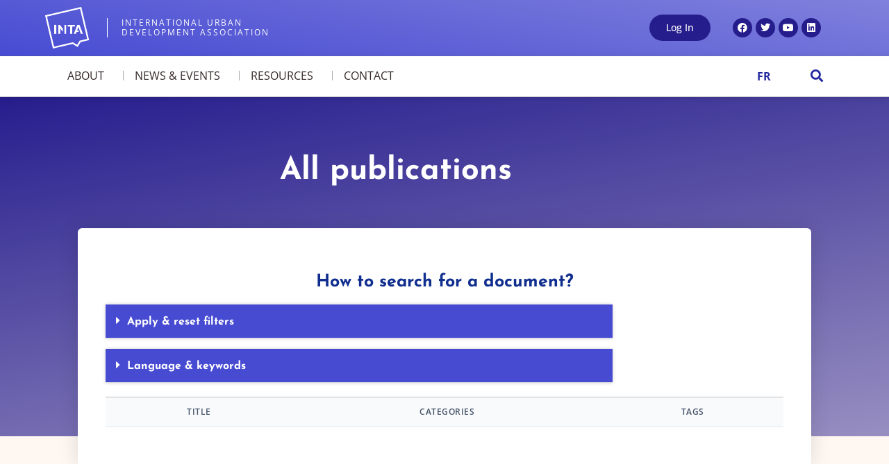

--- FILE ---
content_type: text/html; charset=UTF-8
request_url: https://inta-aivn.org/en/resources/all-publications/?tax%5Bwpdmtag%5D=involvement-of-inhabitants
body_size: 19595
content:
<!doctype html>
<html dir="ltr" lang="en-GB" prefix="og: https://ogp.me/ns#">
<head>
	<meta charset="UTF-8">
	<meta name="viewport" content="width=device-width, initial-scale=1">
	<link rel="profile" href="https://gmpg.org/xfn/11">
	<title>All publications - INTA</title>

		<!-- All in One SEO 4.9.3 - aioseo.com -->
	<meta name="description" content="How to search for a document? Apply &amp; reset filters To apply a filter on the results, click on the name of a category or tag; the page will reload with the filter applied. To remove the filter, click on the grey “reset filter” button at the top of the results table. Language &amp; keywords" />
	<meta name="robots" content="max-image-preview:large" />
	<link rel="canonical" href="https://inta-aivn.org/en/resources/all-publications/" />
	<meta name="generator" content="All in One SEO (AIOSEO) 4.9.3" />
		<meta property="og:locale" content="en_GB" />
		<meta property="og:site_name" content="INTA - International urban development association" />
		<meta property="og:type" content="article" />
		<meta property="og:title" content="All publications - INTA" />
		<meta property="og:description" content="How to search for a document? Apply &amp; reset filters To apply a filter on the results, click on the name of a category or tag; the page will reload with the filter applied. To remove the filter, click on the grey “reset filter” button at the top of the results table. Language &amp; keywords" />
		<meta property="og:url" content="https://inta-aivn.org/en/resources/all-publications/" />
		<meta property="og:image" content="https://inta-aivn.org/wp-content/uploads/2021/11/logo_prop.svg" />
		<meta property="og:image:secure_url" content="https://inta-aivn.org/wp-content/uploads/2021/11/logo_prop.svg" />
		<meta property="article:published_time" content="2021-12-06T17:15:16+00:00" />
		<meta property="article:modified_time" content="2022-09-28T16:01:28+00:00" />
		<meta property="article:publisher" content="https://www.facebook.com/INTAaivn/" />
		<meta name="twitter:card" content="summary" />
		<meta name="twitter:site" content="@intaaivn" />
		<meta name="twitter:title" content="All publications - INTA" />
		<meta name="twitter:description" content="How to search for a document? Apply &amp; reset filters To apply a filter on the results, click on the name of a category or tag; the page will reload with the filter applied. To remove the filter, click on the grey “reset filter” button at the top of the results table. Language &amp; keywords" />
		<meta name="twitter:creator" content="@intaaivn" />
		<meta name="twitter:image" content="https://inta-aivn.org/wp-content/uploads/2021/11/logo_prop.svg" />
		<script type="application/ld+json" class="aioseo-schema">
			{"@context":"https:\/\/schema.org","@graph":[{"@type":"BreadcrumbList","@id":"https:\/\/inta-aivn.org\/en\/resources\/all-publications\/#breadcrumblist","itemListElement":[{"@type":"ListItem","@id":"https:\/\/inta-aivn.org#listItem","position":1,"name":"Home","item":"https:\/\/inta-aivn.org","nextItem":{"@type":"ListItem","@id":"https:\/\/inta-aivn.org\/en\/resources\/#listItem","name":"Resources"}},{"@type":"ListItem","@id":"https:\/\/inta-aivn.org\/en\/resources\/#listItem","position":2,"name":"Resources","item":"https:\/\/inta-aivn.org\/en\/resources\/","nextItem":{"@type":"ListItem","@id":"https:\/\/inta-aivn.org\/en\/resources\/all-publications\/#listItem","name":"All publications"},"previousItem":{"@type":"ListItem","@id":"https:\/\/inta-aivn.org#listItem","name":"Home"}},{"@type":"ListItem","@id":"https:\/\/inta-aivn.org\/en\/resources\/all-publications\/#listItem","position":3,"name":"All publications","previousItem":{"@type":"ListItem","@id":"https:\/\/inta-aivn.org\/en\/resources\/#listItem","name":"Resources"}}]},{"@type":"Organization","@id":"https:\/\/inta-aivn.org\/#organization","name":"INTA","description":"International urban development association","url":"https:\/\/inta-aivn.org\/","logo":{"@type":"ImageObject","url":"https:\/\/inta-aivn.org\/wp-content\/uploads\/\/2021\/11\/logo_prop.svg","@id":"https:\/\/inta-aivn.org\/en\/resources\/all-publications\/#organizationLogo"},"image":{"@id":"https:\/\/inta-aivn.org\/en\/resources\/all-publications\/#organizationLogo"},"sameAs":["https:\/\/www.facebook.com\/INTAaivn\/","https:\/\/twitter.com\/intaaivn","https:\/\/www.youtube.com\/user\/intaaivn\/featured","https:\/\/www.linkedin.com\/company\/international-urban-development-association-inta-aivn\/"]},{"@type":"WebPage","@id":"https:\/\/inta-aivn.org\/en\/resources\/all-publications\/#webpage","url":"https:\/\/inta-aivn.org\/en\/resources\/all-publications\/","name":"All publications - INTA","description":"How to search for a document? Apply & reset filters To apply a filter on the results, click on the name of a category or tag; the page will reload with the filter applied. To remove the filter, click on the grey \u201creset filter\u201d button at the top of the results table. Language & keywords","inLanguage":"en-GB","isPartOf":{"@id":"https:\/\/inta-aivn.org\/#website"},"breadcrumb":{"@id":"https:\/\/inta-aivn.org\/en\/resources\/all-publications\/#breadcrumblist"},"datePublished":"2021-12-06T18:15:16+01:00","dateModified":"2022-09-28T18:01:28+02:00"},{"@type":"WebSite","@id":"https:\/\/inta-aivn.org\/#website","url":"https:\/\/inta-aivn.org\/","name":"INTA","description":"International urban development association","inLanguage":"en-GB","publisher":{"@id":"https:\/\/inta-aivn.org\/#organization"}}]}
		</script>
		<!-- All in One SEO -->

<link rel="alternate" href="https://inta-aivn.org/en/resources/all-publications/" hreflang="en" />
<link rel="alternate" href="https://inta-aivn.org/fr/nos-ressources/publications/" hreflang="fr" />
<link rel='dns-prefetch' href='//use.fontawesome.com' />
<link rel="alternate" type="application/rss+xml" title="INTA &raquo; Feed" href="https://inta-aivn.org/en/feed/" />
<link rel="alternate" type="application/rss+xml" title="INTA &raquo; Comments Feed" href="https://inta-aivn.org/en/comments/feed/" />
<link rel="alternate" title="oEmbed (JSON)" type="application/json+oembed" href="https://inta-aivn.org/wp-json/oembed/1.0/embed?url=https%3A%2F%2Finta-aivn.org%2Fen%2Fresources%2Fall-publications%2F&#038;lang=en" />
<link rel="alternate" title="oEmbed (XML)" type="text/xml+oembed" href="https://inta-aivn.org/wp-json/oembed/1.0/embed?url=https%3A%2F%2Finta-aivn.org%2Fen%2Fresources%2Fall-publications%2F&#038;format=xml&#038;lang=en" />
		<style id="content-control-block-styles">
			@media (max-width: 640px) {
	.cc-hide-on-mobile {
		display: none !important;
	}
}
@media (min-width: 641px) and (max-width: 920px) {
	.cc-hide-on-tablet {
		display: none !important;
	}
}
@media (min-width: 921px) and (max-width: 1440px) {
	.cc-hide-on-desktop {
		display: none !important;
	}
}		</style>
		<style id='wp-img-auto-sizes-contain-inline-css'>
img:is([sizes=auto i],[sizes^="auto," i]){contain-intrinsic-size:3000px 1500px}
/*# sourceURL=wp-img-auto-sizes-contain-inline-css */
</style>

<link rel='stylesheet' id='dce-dynamic-visibility-style-css' href='https://inta-aivn.org/wp-content/plugins/dynamic-visibility-for-elementor/assets/css/dynamic-visibility.css?ver=6.0.2' media='all' />
<style id='wp-emoji-styles-inline-css'>

	img.wp-smiley, img.emoji {
		display: inline !important;
		border: none !important;
		box-shadow: none !important;
		height: 1em !important;
		width: 1em !important;
		margin: 0 0.07em !important;
		vertical-align: -0.1em !important;
		background: none !important;
		padding: 0 !important;
	}
/*# sourceURL=wp-emoji-styles-inline-css */
</style>
<link rel='stylesheet' id='my-custom-block-frontend-css-css' href='https://inta-aivn.org/wp-content/plugins/wpdm-gutenberg-blocks/build/style.css?ver=6.9' media='all' />
<link rel='stylesheet' id='aioseo/css/src/vue/standalone/blocks/table-of-contents/global.scss-css' href='https://inta-aivn.org/wp-content/plugins/all-in-one-seo-pack/dist/Lite/assets/css/table-of-contents/global.e90f6d47.css?ver=4.9.3' media='all' />
<link rel='stylesheet' id='content-control-block-styles-css' href='https://inta-aivn.org/wp-content/plugins/content-control/dist/style-block-editor.css?ver=2.6.5' media='all' />
<style id='global-styles-inline-css'>
:root{--wp--preset--aspect-ratio--square: 1;--wp--preset--aspect-ratio--4-3: 4/3;--wp--preset--aspect-ratio--3-4: 3/4;--wp--preset--aspect-ratio--3-2: 3/2;--wp--preset--aspect-ratio--2-3: 2/3;--wp--preset--aspect-ratio--16-9: 16/9;--wp--preset--aspect-ratio--9-16: 9/16;--wp--preset--color--black: #000000;--wp--preset--color--cyan-bluish-gray: #abb8c3;--wp--preset--color--white: #ffffff;--wp--preset--color--pale-pink: #f78da7;--wp--preset--color--vivid-red: #cf2e2e;--wp--preset--color--luminous-vivid-orange: #ff6900;--wp--preset--color--luminous-vivid-amber: #fcb900;--wp--preset--color--light-green-cyan: #7bdcb5;--wp--preset--color--vivid-green-cyan: #00d084;--wp--preset--color--pale-cyan-blue: #8ed1fc;--wp--preset--color--vivid-cyan-blue: #0693e3;--wp--preset--color--vivid-purple: #9b51e0;--wp--preset--gradient--vivid-cyan-blue-to-vivid-purple: linear-gradient(135deg,rgb(6,147,227) 0%,rgb(155,81,224) 100%);--wp--preset--gradient--light-green-cyan-to-vivid-green-cyan: linear-gradient(135deg,rgb(122,220,180) 0%,rgb(0,208,130) 100%);--wp--preset--gradient--luminous-vivid-amber-to-luminous-vivid-orange: linear-gradient(135deg,rgb(252,185,0) 0%,rgb(255,105,0) 100%);--wp--preset--gradient--luminous-vivid-orange-to-vivid-red: linear-gradient(135deg,rgb(255,105,0) 0%,rgb(207,46,46) 100%);--wp--preset--gradient--very-light-gray-to-cyan-bluish-gray: linear-gradient(135deg,rgb(238,238,238) 0%,rgb(169,184,195) 100%);--wp--preset--gradient--cool-to-warm-spectrum: linear-gradient(135deg,rgb(74,234,220) 0%,rgb(151,120,209) 20%,rgb(207,42,186) 40%,rgb(238,44,130) 60%,rgb(251,105,98) 80%,rgb(254,248,76) 100%);--wp--preset--gradient--blush-light-purple: linear-gradient(135deg,rgb(255,206,236) 0%,rgb(152,150,240) 100%);--wp--preset--gradient--blush-bordeaux: linear-gradient(135deg,rgb(254,205,165) 0%,rgb(254,45,45) 50%,rgb(107,0,62) 100%);--wp--preset--gradient--luminous-dusk: linear-gradient(135deg,rgb(255,203,112) 0%,rgb(199,81,192) 50%,rgb(65,88,208) 100%);--wp--preset--gradient--pale-ocean: linear-gradient(135deg,rgb(255,245,203) 0%,rgb(182,227,212) 50%,rgb(51,167,181) 100%);--wp--preset--gradient--electric-grass: linear-gradient(135deg,rgb(202,248,128) 0%,rgb(113,206,126) 100%);--wp--preset--gradient--midnight: linear-gradient(135deg,rgb(2,3,129) 0%,rgb(40,116,252) 100%);--wp--preset--font-size--small: 13px;--wp--preset--font-size--medium: 20px;--wp--preset--font-size--large: 36px;--wp--preset--font-size--x-large: 42px;--wp--preset--spacing--20: 0.44rem;--wp--preset--spacing--30: 0.67rem;--wp--preset--spacing--40: 1rem;--wp--preset--spacing--50: 1.5rem;--wp--preset--spacing--60: 2.25rem;--wp--preset--spacing--70: 3.38rem;--wp--preset--spacing--80: 5.06rem;--wp--preset--shadow--natural: 6px 6px 9px rgba(0, 0, 0, 0.2);--wp--preset--shadow--deep: 12px 12px 50px rgba(0, 0, 0, 0.4);--wp--preset--shadow--sharp: 6px 6px 0px rgba(0, 0, 0, 0.2);--wp--preset--shadow--outlined: 6px 6px 0px -3px rgb(255, 255, 255), 6px 6px rgb(0, 0, 0);--wp--preset--shadow--crisp: 6px 6px 0px rgb(0, 0, 0);}:root { --wp--style--global--content-size: 800px;--wp--style--global--wide-size: 1200px; }:where(body) { margin: 0; }.wp-site-blocks > .alignleft { float: left; margin-right: 2em; }.wp-site-blocks > .alignright { float: right; margin-left: 2em; }.wp-site-blocks > .aligncenter { justify-content: center; margin-left: auto; margin-right: auto; }:where(.wp-site-blocks) > * { margin-block-start: 24px; margin-block-end: 0; }:where(.wp-site-blocks) > :first-child { margin-block-start: 0; }:where(.wp-site-blocks) > :last-child { margin-block-end: 0; }:root { --wp--style--block-gap: 24px; }:root :where(.is-layout-flow) > :first-child{margin-block-start: 0;}:root :where(.is-layout-flow) > :last-child{margin-block-end: 0;}:root :where(.is-layout-flow) > *{margin-block-start: 24px;margin-block-end: 0;}:root :where(.is-layout-constrained) > :first-child{margin-block-start: 0;}:root :where(.is-layout-constrained) > :last-child{margin-block-end: 0;}:root :where(.is-layout-constrained) > *{margin-block-start: 24px;margin-block-end: 0;}:root :where(.is-layout-flex){gap: 24px;}:root :where(.is-layout-grid){gap: 24px;}.is-layout-flow > .alignleft{float: left;margin-inline-start: 0;margin-inline-end: 2em;}.is-layout-flow > .alignright{float: right;margin-inline-start: 2em;margin-inline-end: 0;}.is-layout-flow > .aligncenter{margin-left: auto !important;margin-right: auto !important;}.is-layout-constrained > .alignleft{float: left;margin-inline-start: 0;margin-inline-end: 2em;}.is-layout-constrained > .alignright{float: right;margin-inline-start: 2em;margin-inline-end: 0;}.is-layout-constrained > .aligncenter{margin-left: auto !important;margin-right: auto !important;}.is-layout-constrained > :where(:not(.alignleft):not(.alignright):not(.alignfull)){max-width: var(--wp--style--global--content-size);margin-left: auto !important;margin-right: auto !important;}.is-layout-constrained > .alignwide{max-width: var(--wp--style--global--wide-size);}body .is-layout-flex{display: flex;}.is-layout-flex{flex-wrap: wrap;align-items: center;}.is-layout-flex > :is(*, div){margin: 0;}body .is-layout-grid{display: grid;}.is-layout-grid > :is(*, div){margin: 0;}body{padding-top: 0px;padding-right: 0px;padding-bottom: 0px;padding-left: 0px;}a:where(:not(.wp-element-button)){text-decoration: underline;}:root :where(.wp-element-button, .wp-block-button__link){background-color: #32373c;border-width: 0;color: #fff;font-family: inherit;font-size: inherit;font-style: inherit;font-weight: inherit;letter-spacing: inherit;line-height: inherit;padding-top: calc(0.667em + 2px);padding-right: calc(1.333em + 2px);padding-bottom: calc(0.667em + 2px);padding-left: calc(1.333em + 2px);text-decoration: none;text-transform: inherit;}.has-black-color{color: var(--wp--preset--color--black) !important;}.has-cyan-bluish-gray-color{color: var(--wp--preset--color--cyan-bluish-gray) !important;}.has-white-color{color: var(--wp--preset--color--white) !important;}.has-pale-pink-color{color: var(--wp--preset--color--pale-pink) !important;}.has-vivid-red-color{color: var(--wp--preset--color--vivid-red) !important;}.has-luminous-vivid-orange-color{color: var(--wp--preset--color--luminous-vivid-orange) !important;}.has-luminous-vivid-amber-color{color: var(--wp--preset--color--luminous-vivid-amber) !important;}.has-light-green-cyan-color{color: var(--wp--preset--color--light-green-cyan) !important;}.has-vivid-green-cyan-color{color: var(--wp--preset--color--vivid-green-cyan) !important;}.has-pale-cyan-blue-color{color: var(--wp--preset--color--pale-cyan-blue) !important;}.has-vivid-cyan-blue-color{color: var(--wp--preset--color--vivid-cyan-blue) !important;}.has-vivid-purple-color{color: var(--wp--preset--color--vivid-purple) !important;}.has-black-background-color{background-color: var(--wp--preset--color--black) !important;}.has-cyan-bluish-gray-background-color{background-color: var(--wp--preset--color--cyan-bluish-gray) !important;}.has-white-background-color{background-color: var(--wp--preset--color--white) !important;}.has-pale-pink-background-color{background-color: var(--wp--preset--color--pale-pink) !important;}.has-vivid-red-background-color{background-color: var(--wp--preset--color--vivid-red) !important;}.has-luminous-vivid-orange-background-color{background-color: var(--wp--preset--color--luminous-vivid-orange) !important;}.has-luminous-vivid-amber-background-color{background-color: var(--wp--preset--color--luminous-vivid-amber) !important;}.has-light-green-cyan-background-color{background-color: var(--wp--preset--color--light-green-cyan) !important;}.has-vivid-green-cyan-background-color{background-color: var(--wp--preset--color--vivid-green-cyan) !important;}.has-pale-cyan-blue-background-color{background-color: var(--wp--preset--color--pale-cyan-blue) !important;}.has-vivid-cyan-blue-background-color{background-color: var(--wp--preset--color--vivid-cyan-blue) !important;}.has-vivid-purple-background-color{background-color: var(--wp--preset--color--vivid-purple) !important;}.has-black-border-color{border-color: var(--wp--preset--color--black) !important;}.has-cyan-bluish-gray-border-color{border-color: var(--wp--preset--color--cyan-bluish-gray) !important;}.has-white-border-color{border-color: var(--wp--preset--color--white) !important;}.has-pale-pink-border-color{border-color: var(--wp--preset--color--pale-pink) !important;}.has-vivid-red-border-color{border-color: var(--wp--preset--color--vivid-red) !important;}.has-luminous-vivid-orange-border-color{border-color: var(--wp--preset--color--luminous-vivid-orange) !important;}.has-luminous-vivid-amber-border-color{border-color: var(--wp--preset--color--luminous-vivid-amber) !important;}.has-light-green-cyan-border-color{border-color: var(--wp--preset--color--light-green-cyan) !important;}.has-vivid-green-cyan-border-color{border-color: var(--wp--preset--color--vivid-green-cyan) !important;}.has-pale-cyan-blue-border-color{border-color: var(--wp--preset--color--pale-cyan-blue) !important;}.has-vivid-cyan-blue-border-color{border-color: var(--wp--preset--color--vivid-cyan-blue) !important;}.has-vivid-purple-border-color{border-color: var(--wp--preset--color--vivid-purple) !important;}.has-vivid-cyan-blue-to-vivid-purple-gradient-background{background: var(--wp--preset--gradient--vivid-cyan-blue-to-vivid-purple) !important;}.has-light-green-cyan-to-vivid-green-cyan-gradient-background{background: var(--wp--preset--gradient--light-green-cyan-to-vivid-green-cyan) !important;}.has-luminous-vivid-amber-to-luminous-vivid-orange-gradient-background{background: var(--wp--preset--gradient--luminous-vivid-amber-to-luminous-vivid-orange) !important;}.has-luminous-vivid-orange-to-vivid-red-gradient-background{background: var(--wp--preset--gradient--luminous-vivid-orange-to-vivid-red) !important;}.has-very-light-gray-to-cyan-bluish-gray-gradient-background{background: var(--wp--preset--gradient--very-light-gray-to-cyan-bluish-gray) !important;}.has-cool-to-warm-spectrum-gradient-background{background: var(--wp--preset--gradient--cool-to-warm-spectrum) !important;}.has-blush-light-purple-gradient-background{background: var(--wp--preset--gradient--blush-light-purple) !important;}.has-blush-bordeaux-gradient-background{background: var(--wp--preset--gradient--blush-bordeaux) !important;}.has-luminous-dusk-gradient-background{background: var(--wp--preset--gradient--luminous-dusk) !important;}.has-pale-ocean-gradient-background{background: var(--wp--preset--gradient--pale-ocean) !important;}.has-electric-grass-gradient-background{background: var(--wp--preset--gradient--electric-grass) !important;}.has-midnight-gradient-background{background: var(--wp--preset--gradient--midnight) !important;}.has-small-font-size{font-size: var(--wp--preset--font-size--small) !important;}.has-medium-font-size{font-size: var(--wp--preset--font-size--medium) !important;}.has-large-font-size{font-size: var(--wp--preset--font-size--large) !important;}.has-x-large-font-size{font-size: var(--wp--preset--font-size--x-large) !important;}
:root :where(.wp-block-pullquote){font-size: 1.5em;line-height: 1.6;}
/*# sourceURL=global-styles-inline-css */
</style>
<link rel='stylesheet' id='wpdm-font-awesome-css' href='https://use.fontawesome.com/releases/v6.7.2/css/all.css?ver=6.9' media='all' />
<link rel='stylesheet' id='wpdm-front-css' href='https://inta-aivn.org/wp-content/plugins/download-manager/assets/css/front.min.css?ver=7.2.0' media='all' />
<link rel='stylesheet' id='wpdm-front-dark-css' href='https://inta-aivn.org/wp-content/plugins/download-manager/assets/css/front-dark.min.css?ver=7.2.0' media='all' />
<link rel='stylesheet' id='hello-elementor-css' href='https://inta-aivn.org/wp-content/themes/hello-elementor/assets/css/reset.css?ver=3.4.6' media='all' />
<link rel='stylesheet' id='hello-elementor-theme-style-css' href='https://inta-aivn.org/wp-content/themes/hello-elementor/assets/css/theme.css?ver=3.4.6' media='all' />
<link rel='stylesheet' id='hello-elementor-header-footer-css' href='https://inta-aivn.org/wp-content/themes/hello-elementor/assets/css/header-footer.css?ver=3.4.6' media='all' />
<link rel='stylesheet' id='elementor-frontend-css' href='https://inta-aivn.org/wp-content/plugins/elementor/assets/css/frontend.min.css?ver=3.34.2' media='all' />
<link rel='stylesheet' id='elementor-post-47-css' href='https://inta-aivn.org/wp-content/uploads/elementor/css/post-47.css?ver=1769169168' media='all' />
<link rel='stylesheet' id='e-animation-grow-css' href='https://inta-aivn.org/wp-content/plugins/elementor/assets/lib/animations/styles/e-animation-grow.min.css?ver=3.34.2' media='all' />
<link rel='stylesheet' id='widget-image-css' href='https://inta-aivn.org/wp-content/plugins/elementor/assets/css/widget-image.min.css?ver=3.34.2' media='all' />
<link rel='stylesheet' id='widget-heading-css' href='https://inta-aivn.org/wp-content/plugins/elementor/assets/css/widget-heading.min.css?ver=3.34.2' media='all' />
<link rel='stylesheet' id='widget-social-icons-css' href='https://inta-aivn.org/wp-content/plugins/elementor/assets/css/widget-social-icons.min.css?ver=3.34.2' media='all' />
<link rel='stylesheet' id='e-apple-webkit-css' href='https://inta-aivn.org/wp-content/plugins/elementor/assets/css/conditionals/apple-webkit.min.css?ver=3.34.2' media='all' />
<link rel='stylesheet' id='widget-nav-menu-css' href='https://inta-aivn.org/wp-content/plugins/elementor-pro/assets/css/widget-nav-menu.min.css?ver=3.34.2' media='all' />
<link rel='stylesheet' id='widget-search-form-css' href='https://inta-aivn.org/wp-content/plugins/elementor-pro/assets/css/widget-search-form.min.css?ver=3.34.2' media='all' />
<link rel='stylesheet' id='elementor-icons-shared-0-css' href='https://inta-aivn.org/wp-content/plugins/elementor/assets/lib/font-awesome/css/fontawesome.min.css?ver=5.15.3' media='all' />
<link rel='stylesheet' id='elementor-icons-fa-solid-css' href='https://inta-aivn.org/wp-content/plugins/elementor/assets/lib/font-awesome/css/solid.min.css?ver=5.15.3' media='all' />
<link rel='stylesheet' id='e-sticky-css' href='https://inta-aivn.org/wp-content/plugins/elementor-pro/assets/css/modules/sticky.min.css?ver=3.34.2' media='all' />
<link rel='stylesheet' id='e-motion-fx-css' href='https://inta-aivn.org/wp-content/plugins/elementor-pro/assets/css/modules/motion-fx.min.css?ver=3.34.2' media='all' />
<link rel='stylesheet' id='e-animation-sink-css' href='https://inta-aivn.org/wp-content/plugins/elementor/assets/lib/animations/styles/e-animation-sink.min.css?ver=3.34.2' media='all' />
<link rel='stylesheet' id='widget-icon-list-css' href='https://inta-aivn.org/wp-content/plugins/elementor/assets/css/widget-icon-list.min.css?ver=3.34.2' media='all' />
<link rel='stylesheet' id='widget-posts-css' href='https://inta-aivn.org/wp-content/plugins/elementor-pro/assets/css/widget-posts.min.css?ver=3.34.2' media='all' />
<link rel='stylesheet' id='e-animation-fadeInUp-css' href='https://inta-aivn.org/wp-content/plugins/elementor/assets/lib/animations/styles/fadeInUp.min.css?ver=3.34.2' media='all' />
<link rel='stylesheet' id='widget-spacer-css' href='https://inta-aivn.org/wp-content/plugins/elementor/assets/css/widget-spacer.min.css?ver=3.34.2' media='all' />
<link rel='stylesheet' id='elementor-icons-css' href='https://inta-aivn.org/wp-content/plugins/elementor/assets/lib/eicons/css/elementor-icons.min.css?ver=5.46.0' media='all' />
<link rel='stylesheet' id='cpel-language-switcher-css' href='https://inta-aivn.org/wp-content/plugins/connect-polylang-elementor/assets/css/language-switcher.min.css?ver=2.5.5' media='all' />
<link rel='stylesheet' id='widget-toggle-css' href='https://inta-aivn.org/wp-content/plugins/elementor/assets/css/widget-toggle.min.css?ver=3.34.2' media='all' />
<link rel='stylesheet' id='elementor-post-2581-css' href='https://inta-aivn.org/wp-content/uploads/elementor/css/post-2581.css?ver=1769169171' media='all' />
<link rel='stylesheet' id='elementor-post-557-css' href='https://inta-aivn.org/wp-content/uploads/elementor/css/post-557.css?ver=1769168910' media='all' />
<link rel='stylesheet' id='elementor-post-649-css' href='https://inta-aivn.org/wp-content/uploads/elementor/css/post-649.css?ver=1769168910' media='all' />
<link rel='stylesheet' id='elementor-post-745-css' href='https://inta-aivn.org/wp-content/uploads/elementor/css/post-745.css?ver=1769169174' media='all' />
<link rel='stylesheet' id='elementor-gf-local-josefinsans-css' href='https://inta-aivn.org/wp-content/uploads/elementor/google-fonts/css/josefinsans.css?ver=1742258502' media='all' />
<link rel='stylesheet' id='elementor-gf-local-opensans-css' href='https://inta-aivn.org/wp-content/uploads/elementor/google-fonts/css/opensans.css?ver=1742258508' media='all' />
<link rel='stylesheet' id='elementor-gf-local-montserrat-css' href='https://inta-aivn.org/wp-content/uploads/elementor/google-fonts/css/montserrat.css?ver=1742258513' media='all' />
<link rel='stylesheet' id='elementor-icons-fa-brands-css' href='https://inta-aivn.org/wp-content/plugins/elementor/assets/lib/font-awesome/css/brands.min.css?ver=5.15.3' media='all' />
<!--n2css--><!--n2js--><script src="https://inta-aivn.org/wp-includes/js/jquery/jquery.min.js?ver=3.7.1" id="jquery-core-js"></script>
<script src="https://inta-aivn.org/wp-includes/js/jquery/jquery-migrate.min.js?ver=3.4.1" id="jquery-migrate-js"></script>
<script src="https://inta-aivn.org/wp-content/plugins/download-manager/assets/js/wpdm.min.js?ver=6.9" id="wpdmjs-js"></script>
<script id="wpdm-frontjs-js-extra">
var wpdm_url = {"home":"https://inta-aivn.org/","site":"https://inta-aivn.org/","ajax":"https://inta-aivn.org/wp-admin/admin-ajax.php","page_code":"e1b34cccdaf4fa1641f90d18d05b35c6"};
var wpdm_js = {"spinner":"\u003Ci class=\"fas fa-sun fa-spin\"\u003E\u003C/i\u003E","client_id":"7e7ea4c4ec9703c2913aed4fdd6ec392"};
var wpdm_strings = {"pass_var":"Password Verified!","pass_var_q":"Please click following button to start download.","start_dl":"Start Download"};
//# sourceURL=wpdm-frontjs-js-extra
</script>
<script src="https://inta-aivn.org/wp-content/plugins/download-manager/assets/js/front.min.js?ver=7.2.0" id="wpdm-frontjs-js"></script>
<link rel="https://api.w.org/" href="https://inta-aivn.org/wp-json/" /><link rel="alternate" title="JSON" type="application/json" href="https://inta-aivn.org/wp-json/wp/v2/pages/2581" /><link rel="EditURI" type="application/rsd+xml" title="RSD" href="https://inta-aivn.org/xmlrpc.php?rsd" />
<meta name="generator" content="WordPress 6.9" />
<link rel='shortlink' href='https://inta-aivn.org/?p=2581' />
<meta name="generator" content="Elementor 3.34.2; features: additional_custom_breakpoints; settings: css_print_method-external, google_font-enabled, font_display-auto">
			<style>
				.e-con.e-parent:nth-of-type(n+4):not(.e-lazyloaded):not(.e-no-lazyload),
				.e-con.e-parent:nth-of-type(n+4):not(.e-lazyloaded):not(.e-no-lazyload) * {
					background-image: none !important;
				}
				@media screen and (max-height: 1024px) {
					.e-con.e-parent:nth-of-type(n+3):not(.e-lazyloaded):not(.e-no-lazyload),
					.e-con.e-parent:nth-of-type(n+3):not(.e-lazyloaded):not(.e-no-lazyload) * {
						background-image: none !important;
					}
				}
				@media screen and (max-height: 640px) {
					.e-con.e-parent:nth-of-type(n+2):not(.e-lazyloaded):not(.e-no-lazyload),
					.e-con.e-parent:nth-of-type(n+2):not(.e-lazyloaded):not(.e-no-lazyload) * {
						background-image: none !important;
					}
				}
			</style>
			<style>.tnp-submit {
	border-color: #261D8D!important;
}
.tnp-submit:hover {
	background-color: #261D8D!important;
}</style><!-- Global site tag (gtag.js) - Google Analytics -->
<script async src="https://www.googletagmanager.com/gtag/js?id=UA-3803505-1"></script>
<script>
  window.dataLayer = window.dataLayer || [];
  function gtag(){dataLayer.push(arguments);}
  gtag('js', new Date());

  gtag('config', 'UA-3803505-1');
</script>
<link rel="icon" href="https://inta-aivn.org/wp-content/uploads/2021/12/cropped-Plan-de-travail-8-32x32.png" sizes="32x32" />
<link rel="icon" href="https://inta-aivn.org/wp-content/uploads/2021/12/cropped-Plan-de-travail-8-192x192.png" sizes="192x192" />
<link rel="apple-touch-icon" href="https://inta-aivn.org/wp-content/uploads/2021/12/cropped-Plan-de-travail-8-180x180.png" />
<meta name="msapplication-TileImage" content="https://inta-aivn.org/wp-content/uploads/2021/12/cropped-Plan-de-travail-8-270x270.png" />
<meta name="generator" content="WordPress Download Manager 7.2.0" />
		        <style>
            /* WPDM Link Template Styles */        </style>
		        <style>

            :root {
                --color-primary: #3a40d6;
                --color-primary-rgb: 58, 64, 214;
                --color-primary-hover: #261d8d;
                --color-primary-active: #261d8d;
                --clr-sec: #6c757d;
                --clr-sec-rgb: 108, 117, 125;
                --clr-sec-hover: #6c757d;
                --clr-sec-active: #6c757d;
                --color-success: #18ce0f;
                --color-success-rgb: 24, 206, 15;
                --color-success-hover: #18ce0f;
                --color-success-active: #18ce0f;
                --color-info: #2CA8FF;
                --color-info-rgb: 44, 168, 255;
                --color-info-hover: #2CA8FF;
                --color-info-active: #2CA8FF;
                --color-warning: #FFB236;
                --color-warning-rgb: 255, 178, 54;
                --color-warning-hover: #FFB236;
                --color-warning-active: #FFB236;
                --color-danger: #ff5062;
                --color-danger-rgb: 255, 80, 98;
                --color-danger-hover: #ff5062;
                --color-danger-active: #ff5062;
                --color-green: #30b570;
                --color-blue: #0073ff;
                --color-purple: #8557D3;
                --color-red: #ff5062;
                --color-muted: rgba(69, 89, 122, 0.6);
                --wpdm-font:  -apple-system, BlinkMacSystemFont, "Segoe UI", Roboto, Helvetica, Arial, sans-serif, "Apple Color Emoji", "Segoe UI Emoji", "Segoe UI Symbol";
            }

            .wpdm-download-link.btn.btn-primary.btn-sm {
                border-radius: 4px;
            }


        </style>
		        <script>
            function wpdm_rest_url(request) {
                return "https://inta-aivn.org/wp-json/wpdm/" + request;
            }
        </script>
		</head>
<body class="wp-singular page-template-default page page-id-2581 page-child parent-pageid-76 wp-custom-logo wp-embed-responsive wp-theme-hello-elementor hello-elementor-default elementor-default elementor-kit-47 elementor-page elementor-page-2581 elementor-page-745">



<a class="skip-link screen-reader-text" href="#content">Skip to content</a>

		<header data-elementor-type="header" data-elementor-id="557" class="elementor elementor-557 elementor-location-header" data-elementor-post-type="elementor_library">
					<section class="elementor-section elementor-top-section elementor-element elementor-element-9a087de elementor-hidden-tablet elementor-hidden-mobile elementor-section-boxed elementor-section-height-default elementor-section-height-default" data-id="9a087de" data-element_type="section" data-settings="{&quot;background_background&quot;:&quot;gradient&quot;}">
						<div class="elementor-container elementor-column-gap-default">
					<div class="elementor-column elementor-col-25 elementor-top-column elementor-element elementor-element-7791c26" data-id="7791c26" data-element_type="column" data-settings="{&quot;background_background&quot;:&quot;classic&quot;}">
			<div class="elementor-widget-wrap elementor-element-populated">
						<div class="elementor-element elementor-element-ec84af4 elementor-widget elementor-widget-image" data-id="ec84af4" data-element_type="widget" data-settings="{&quot;_animation&quot;:&quot;none&quot;}" data-widget_type="image.default">
				<div class="elementor-widget-container">
																<a href="https://inta-aivn.org/en/">
							<img fetchpriority="high" width="247" height="235" src="https://inta-aivn.org/wp-content/uploads/2021/11/logo_prop_wh.svg" class="elementor-animation-grow attachment-full size-full wp-image-654" alt="" />								</a>
															</div>
				</div>
					</div>
		</div>
				<div class="elementor-column elementor-col-25 elementor-top-column elementor-element elementor-element-69b0eb4" data-id="69b0eb4" data-element_type="column" data-settings="{&quot;background_background&quot;:&quot;classic&quot;}">
			<div class="elementor-widget-wrap elementor-element-populated">
						<div class="elementor-element elementor-element-1d6c086 elementor-widget elementor-widget-heading" data-id="1d6c086" data-element_type="widget" data-widget_type="heading.default">
				<div class="elementor-widget-container">
					<h2 class="elementor-heading-title elementor-size-default">International Urban <br>Development Association</h2>				</div>
				</div>
					</div>
		</div>
				<div class="elementor-column elementor-col-25 elementor-top-column elementor-element elementor-element-0d6f1bf" data-id="0d6f1bf" data-element_type="column" data-settings="{&quot;background_background&quot;:&quot;classic&quot;}">
			<div class="elementor-widget-wrap elementor-element-populated">
						<div class="dce-visibility-event elementor-element elementor-element-52dda06 elementor-align-right elementor-widget elementor-widget-button" data-id="52dda06" data-element_type="widget" data-settings="{&quot;enabled_visibility&quot;:&quot;yes&quot;,&quot;_animation&quot;:&quot;none&quot;,&quot;dce_visibility_selected&quot;:&quot;yes&quot;}" data-widget_type="button.default">
				<div class="elementor-widget-container">
									<div class="elementor-button-wrapper">
					<a class="elementor-button elementor-button-link elementor-size-sm" href="https://inta-aivn.org/en/login/">
						<span class="elementor-button-content-wrapper">
									<span class="elementor-button-text">Log&nbsp;In</span>
					</span>
					</a>
				</div>
								</div>
				</div>
		<!-- dce invisible element 7828f4a -->			</div>
		</div>
				<div class="elementor-column elementor-col-25 elementor-top-column elementor-element elementor-element-188baa6" data-id="188baa6" data-element_type="column" data-settings="{&quot;background_background&quot;:&quot;classic&quot;}">
			<div class="elementor-widget-wrap elementor-element-populated">
						<div class="elementor-element elementor-element-f25237d elementor-shape-circle elementor-grid-4 e-grid-align-center elementor-widget elementor-widget-social-icons" data-id="f25237d" data-element_type="widget" data-widget_type="social-icons.default">
				<div class="elementor-widget-container">
							<div class="elementor-social-icons-wrapper elementor-grid" role="list">
							<span class="elementor-grid-item" role="listitem">
					<a class="elementor-icon elementor-social-icon elementor-social-icon-facebook elementor-animation-grow elementor-repeater-item-5b56c6d" href="https://www.facebook.com/INTAaivn" target="_blank">
						<span class="elementor-screen-only">Facebook</span>
						<i aria-hidden="true" class="fab fa-facebook"></i>					</a>
				</span>
							<span class="elementor-grid-item" role="listitem">
					<a class="elementor-icon elementor-social-icon elementor-social-icon-twitter elementor-animation-grow elementor-repeater-item-7ffd542" href="https://twitter.com/intaaivn" target="_blank">
						<span class="elementor-screen-only">Twitter</span>
						<i aria-hidden="true" class="fab fa-twitter"></i>					</a>
				</span>
							<span class="elementor-grid-item" role="listitem">
					<a class="elementor-icon elementor-social-icon elementor-social-icon-youtube elementor-animation-grow elementor-repeater-item-b5a9528" href="https://www.youtube.com/user/intaaivn/" target="_blank">
						<span class="elementor-screen-only">Youtube</span>
						<i aria-hidden="true" class="fab fa-youtube"></i>					</a>
				</span>
							<span class="elementor-grid-item" role="listitem">
					<a class="elementor-icon elementor-social-icon elementor-social-icon-linkedin elementor-animation-grow elementor-repeater-item-d71708b" href="https://www.linkedin.com/company/international-urban-development-association-inta-aivn/" target="_blank">
						<span class="elementor-screen-only">Linkedin</span>
						<i aria-hidden="true" class="fab fa-linkedin"></i>					</a>
				</span>
					</div>
						</div>
				</div>
					</div>
		</div>
					</div>
		</section>
				<section class="elementor-section elementor-top-section elementor-element elementor-element-a22a518 elementor-hidden-desktop elementor-section-boxed elementor-section-height-default elementor-section-height-default" data-id="a22a518" data-element_type="section" data-settings="{&quot;background_background&quot;:&quot;gradient&quot;}">
						<div class="elementor-container elementor-column-gap-default">
					<div class="elementor-column elementor-col-100 elementor-top-column elementor-element elementor-element-e8b6949" data-id="e8b6949" data-element_type="column" data-settings="{&quot;background_background&quot;:&quot;classic&quot;}">
			<div class="elementor-widget-wrap elementor-element-populated">
						<div class="dce-visibility-event elementor-element elementor-element-77a7241 elementor-align-right elementor-tablet-align-center elementor-widget elementor-widget-button" data-id="77a7241" data-element_type="widget" data-settings="{&quot;enabled_visibility&quot;:&quot;yes&quot;,&quot;_animation&quot;:&quot;none&quot;,&quot;dce_visibility_selected&quot;:&quot;yes&quot;}" data-widget_type="button.default">
				<div class="elementor-widget-container">
									<div class="elementor-button-wrapper">
					<a class="elementor-button elementor-button-link elementor-size-sm" href="https://inta-aivn.org/en/login/">
						<span class="elementor-button-content-wrapper">
									<span class="elementor-button-text">Log&nbsp;In</span>
					</span>
					</a>
				</div>
								</div>
				</div>
		<!-- dce invisible element d4cd228 -->			</div>
		</div>
					</div>
		</section>
				<section class="elementor-section elementor-top-section elementor-element elementor-element-3a38e9e elementor-section-full_width elementor-section-height-default elementor-section-height-default" data-id="3a38e9e" data-element_type="section" data-settings="{&quot;background_background&quot;:&quot;classic&quot;,&quot;animation&quot;:&quot;none&quot;,&quot;sticky&quot;:&quot;top&quot;,&quot;motion_fx_motion_fx_scrolling&quot;:&quot;yes&quot;,&quot;motion_fx_devices&quot;:[&quot;desktop&quot;,&quot;tablet&quot;,&quot;mobile&quot;],&quot;sticky_on&quot;:[&quot;desktop&quot;,&quot;tablet&quot;,&quot;mobile&quot;],&quot;sticky_offset&quot;:0,&quot;sticky_effects_offset&quot;:0,&quot;sticky_anchor_link_offset&quot;:0}">
							<div class="elementor-background-overlay"></div>
							<div class="elementor-container elementor-column-gap-default">
					<div class="elementor-column elementor-col-25 elementor-top-column elementor-element elementor-element-0c4ad63" data-id="0c4ad63" data-element_type="column">
			<div class="elementor-widget-wrap">
							</div>
		</div>
				<div class="elementor-column elementor-col-25 elementor-top-column elementor-element elementor-element-a8efa1a" data-id="a8efa1a" data-element_type="column">
			<div class="elementor-widget-wrap elementor-element-populated">
						<div class="elementor-element elementor-element-fb9c462 elementor-nav-menu__align-start elementor-nav-menu--stretch elementor-nav-menu__text-align-center animated-fast elementor-nav-menu--dropdown-tablet elementor-nav-menu--toggle elementor-nav-menu--burger elementor-widget elementor-widget-nav-menu" data-id="fb9c462" data-element_type="widget" data-settings="{&quot;full_width&quot;:&quot;stretch&quot;,&quot;submenu_icon&quot;:{&quot;value&quot;:&quot;&lt;i class=\&quot;\&quot; aria-hidden=\&quot;true\&quot;&gt;&lt;\/i&gt;&quot;,&quot;library&quot;:&quot;&quot;},&quot;_animation&quot;:&quot;none&quot;,&quot;layout&quot;:&quot;horizontal&quot;,&quot;toggle&quot;:&quot;burger&quot;}" data-widget_type="nav-menu.default">
				<div class="elementor-widget-container">
								<nav aria-label="Menu" class="elementor-nav-menu--main elementor-nav-menu__container elementor-nav-menu--layout-horizontal e--pointer-overline e--animation-slide">
				<ul id="menu-1-fb9c462" class="elementor-nav-menu"><li class="menu-item menu-item-type-custom menu-item-object-custom menu-item-has-children menu-item-1480"><a href="https://inta-aivn.org/en/home/#explore" class="elementor-item elementor-item-anchor">About</a>
<ul class="sub-menu elementor-nav-menu--dropdown">
	<li class="menu-item menu-item-type-custom menu-item-object-custom menu-item-2171"><a href="https://inta-aivn.org/en/home/#explore" class="elementor-sub-item elementor-item-anchor">Explore INTA</a></li>
	<li class="menu-item menu-item-type-post_type menu-item-object-page menu-item-1489"><a href="https://inta-aivn.org/en/about/join-us/" class="elementor-sub-item">Join us</a></li>
	<li class="menu-item menu-item-type-post_type menu-item-object-page menu-item-6192"><a href="https://inta-aivn.org/en/about/our-team/" class="elementor-sub-item">Governance</a></li>
</ul>
</li>
<li class="menu-item menu-item-type-custom menu-item-object-custom menu-item-has-children menu-item-1481"><a href="https://inta-aivn.org/en/news-events/inta-news/" class="elementor-item">News &#038; Events</a>
<ul class="sub-menu elementor-nav-menu--dropdown">
	<li class="menu-item menu-item-type-post_type menu-item-object-page menu-item-1805"><a href="https://inta-aivn.org/en/news-events/inta-news/" class="elementor-sub-item">INTA News</a></li>
	<li class="menu-item menu-item-type-post_type menu-item-object-page menu-item-1488"><a href="https://inta-aivn.org/en/news-events/next-events/" class="elementor-sub-item">Events</a></li>
	<li class="menu-item menu-item-type-post_type menu-item-object-page menu-item-1487"><a href="https://inta-aivn.org/en/news-events/newsletters/" class="elementor-sub-item">Newsletters</a></li>
</ul>
</li>
<li class="menu-item menu-item-type-custom menu-item-object-custom current-menu-ancestor current-menu-parent menu-item-has-children menu-item-1482"><a href="https://inta-aivn.org/en/resources/all-publications/" class="elementor-item">Resources</a>
<ul class="sub-menu elementor-nav-menu--dropdown">
	<li class="menu-item menu-item-type-post_type menu-item-object-page current-menu-item page_item page-item-2581 current_page_item menu-item-2590"><a href="https://inta-aivn.org/en/resources/all-publications/" aria-current="page" class="elementor-sub-item elementor-item-active">All publications</a></li>
	<li class="menu-item menu-item-type-post_type menu-item-object-page menu-item-1486"><a href="https://inta-aivn.org/en/resources/congress/" class="elementor-sub-item">Congress</a></li>
	<li class="menu-item menu-item-type-post_type menu-item-object-page menu-item-1484"><a href="https://inta-aivn.org/en/resources/international-panels/" class="elementor-sub-item">International panels</a></li>
	<li class="menu-item menu-item-type-post_type menu-item-object-page menu-item-1485"><a href="https://inta-aivn.org/en/resources/training/" class="elementor-sub-item">Training</a></li>
</ul>
</li>
<li class="menu-item menu-item-type-post_type menu-item-object-page menu-item-3633"><a href="https://inta-aivn.org/en/contact-us/" class="elementor-item">Contact</a></li>
</ul>			</nav>
					<div class="elementor-menu-toggle" role="button" tabindex="0" aria-label="Menu Toggle" aria-expanded="false">
			<i aria-hidden="true" role="presentation" class="elementor-menu-toggle__icon--open eicon-menu-bar"></i><i aria-hidden="true" role="presentation" class="elementor-menu-toggle__icon--close eicon-close"></i>		</div>
					<nav class="elementor-nav-menu--dropdown elementor-nav-menu__container" aria-hidden="true">
				<ul id="menu-2-fb9c462" class="elementor-nav-menu"><li class="menu-item menu-item-type-custom menu-item-object-custom menu-item-has-children menu-item-1480"><a href="https://inta-aivn.org/en/home/#explore" class="elementor-item elementor-item-anchor" tabindex="-1">About</a>
<ul class="sub-menu elementor-nav-menu--dropdown">
	<li class="menu-item menu-item-type-custom menu-item-object-custom menu-item-2171"><a href="https://inta-aivn.org/en/home/#explore" class="elementor-sub-item elementor-item-anchor" tabindex="-1">Explore INTA</a></li>
	<li class="menu-item menu-item-type-post_type menu-item-object-page menu-item-1489"><a href="https://inta-aivn.org/en/about/join-us/" class="elementor-sub-item" tabindex="-1">Join us</a></li>
	<li class="menu-item menu-item-type-post_type menu-item-object-page menu-item-6192"><a href="https://inta-aivn.org/en/about/our-team/" class="elementor-sub-item" tabindex="-1">Governance</a></li>
</ul>
</li>
<li class="menu-item menu-item-type-custom menu-item-object-custom menu-item-has-children menu-item-1481"><a href="https://inta-aivn.org/en/news-events/inta-news/" class="elementor-item" tabindex="-1">News &#038; Events</a>
<ul class="sub-menu elementor-nav-menu--dropdown">
	<li class="menu-item menu-item-type-post_type menu-item-object-page menu-item-1805"><a href="https://inta-aivn.org/en/news-events/inta-news/" class="elementor-sub-item" tabindex="-1">INTA News</a></li>
	<li class="menu-item menu-item-type-post_type menu-item-object-page menu-item-1488"><a href="https://inta-aivn.org/en/news-events/next-events/" class="elementor-sub-item" tabindex="-1">Events</a></li>
	<li class="menu-item menu-item-type-post_type menu-item-object-page menu-item-1487"><a href="https://inta-aivn.org/en/news-events/newsletters/" class="elementor-sub-item" tabindex="-1">Newsletters</a></li>
</ul>
</li>
<li class="menu-item menu-item-type-custom menu-item-object-custom current-menu-ancestor current-menu-parent menu-item-has-children menu-item-1482"><a href="https://inta-aivn.org/en/resources/all-publications/" class="elementor-item" tabindex="-1">Resources</a>
<ul class="sub-menu elementor-nav-menu--dropdown">
	<li class="menu-item menu-item-type-post_type menu-item-object-page current-menu-item page_item page-item-2581 current_page_item menu-item-2590"><a href="https://inta-aivn.org/en/resources/all-publications/" aria-current="page" class="elementor-sub-item elementor-item-active" tabindex="-1">All publications</a></li>
	<li class="menu-item menu-item-type-post_type menu-item-object-page menu-item-1486"><a href="https://inta-aivn.org/en/resources/congress/" class="elementor-sub-item" tabindex="-1">Congress</a></li>
	<li class="menu-item menu-item-type-post_type menu-item-object-page menu-item-1484"><a href="https://inta-aivn.org/en/resources/international-panels/" class="elementor-sub-item" tabindex="-1">International panels</a></li>
	<li class="menu-item menu-item-type-post_type menu-item-object-page menu-item-1485"><a href="https://inta-aivn.org/en/resources/training/" class="elementor-sub-item" tabindex="-1">Training</a></li>
</ul>
</li>
<li class="menu-item menu-item-type-post_type menu-item-object-page menu-item-3633"><a href="https://inta-aivn.org/en/contact-us/" class="elementor-item" tabindex="-1">Contact</a></li>
</ul>			</nav>
						</div>
				</div>
					</div>
		</div>
				<div class="elementor-column elementor-col-25 elementor-top-column elementor-element elementor-element-7b0d644" data-id="7b0d644" data-element_type="column">
			<div class="elementor-widget-wrap elementor-element-populated">
						<div class="elementor-element elementor-element-7bc2873 cpel-switcher--align-center cpel-switcher--layout-horizontal elementor-widget elementor-widget-polylang-language-switcher" data-id="7bc2873" data-element_type="widget" data-widget_type="polylang-language-switcher.default">
				<div class="elementor-widget-container">
					<nav class="cpel-switcher__nav"><ul class="cpel-switcher__list"><li class="cpel-switcher__lang"><a lang="fr-FR" hreflang="fr-FR" href="https://inta-aivn.org/fr/nos-ressources/publications/"><span class="cpel-switcher__code">FR</span></a></li></ul></nav>				</div>
				</div>
					</div>
		</div>
				<div class="elementor-column elementor-col-25 elementor-top-column elementor-element elementor-element-063a64f" data-id="063a64f" data-element_type="column">
			<div class="elementor-widget-wrap elementor-element-populated">
						<div class="elementor-element elementor-element-502c441 elementor-search-form--skin-full_screen elementor-widget elementor-widget-search-form" data-id="502c441" data-element_type="widget" data-settings="{&quot;skin&quot;:&quot;full_screen&quot;}" data-widget_type="search-form.default">
				<div class="elementor-widget-container">
							<search role="search">
			<form class="elementor-search-form" action="https://inta-aivn.org/en/" method="get">
												<div class="elementor-search-form__toggle" role="button" tabindex="0" aria-label="Search">
					<i aria-hidden="true" class="fas fa-search"></i>				</div>
								<div class="elementor-search-form__container">
					<label class="elementor-screen-only" for="elementor-search-form-502c441">Search</label>

					
					<input id="elementor-search-form-502c441" placeholder="Search..." class="elementor-search-form__input" type="search" name="s" value="">
					
					
										<div class="dialog-lightbox-close-button dialog-close-button" role="button" tabindex="0" aria-label="Close this search box.">
						<i aria-hidden="true" class="eicon-close"></i>					</div>
									</div>
			</form>
		</search>
						</div>
				</div>
					</div>
		</div>
					</div>
		</section>
				<section class="elementor-section elementor-top-section elementor-element elementor-element-cd1f964 elementor-section-boxed elementor-section-height-default elementor-section-height-default" data-id="cd1f964" data-element_type="section">
						<div class="elementor-container elementor-column-gap-default">
					<div class="elementor-column elementor-col-100 elementor-top-column elementor-element elementor-element-d7f7ffe" data-id="d7f7ffe" data-element_type="column">
			<div class="elementor-widget-wrap">
							</div>
		</div>
					</div>
		</section>
				</header>
				<div data-elementor-type="single-page" data-elementor-id="745" class="elementor elementor-745 elementor-location-single post-2581 page type-page status-publish hentry" data-elementor-post-type="elementor_library">
					<section class="elementor-section elementor-top-section elementor-element elementor-element-37f11689 elementor-section-boxed elementor-section-height-default elementor-section-height-default" data-id="37f11689" data-element_type="section" data-settings="{&quot;background_background&quot;:&quot;gradient&quot;,&quot;animation&quot;:&quot;none&quot;}">
						<div class="elementor-container elementor-column-gap-default">
					<div class="elementor-column elementor-col-100 elementor-top-column elementor-element elementor-element-41e51979 elementor-invisible" data-id="41e51979" data-element_type="column" data-settings="{&quot;animation&quot;:&quot;fadeInUp&quot;}">
			<div class="elementor-widget-wrap elementor-element-populated">
						<div class="elementor-element elementor-element-5249ed19 elementor-widget elementor-widget-theme-post-title elementor-page-title elementor-widget-heading" data-id="5249ed19" data-element_type="widget" data-widget_type="theme-post-title.default">
				<div class="elementor-widget-container">
					<h1 class="elementor-heading-title elementor-size-default">All publications</h1>				</div>
				</div>
					</div>
		</div>
					</div>
		</section>
				<section class="elementor-section elementor-top-section elementor-element elementor-element-332f3817 elementor-section-boxed elementor-section-height-default elementor-section-height-default" data-id="332f3817" data-element_type="section">
						<div class="elementor-container elementor-column-gap-default">
					<div class="elementor-column elementor-col-100 elementor-top-column elementor-element elementor-element-eec66d1" data-id="eec66d1" data-element_type="column" data-settings="{&quot;background_background&quot;:&quot;classic&quot;}">
			<div class="elementor-widget-wrap elementor-element-populated">
						<div class="elementor-element elementor-element-78db4ef6 elementor-widget elementor-widget-theme-post-content" data-id="78db4ef6" data-element_type="widget" data-widget_type="theme-post-content.default">
				<div class="elementor-widget-container">
							<div data-elementor-type="wp-page" data-elementor-id="2581" class="elementor elementor-2581" data-elementor-post-type="page">
						<section class="elementor-section elementor-top-section elementor-element elementor-element-613692e elementor-section-boxed elementor-section-height-default elementor-section-height-default elementor-invisible" data-id="613692e" data-element_type="section" data-settings="{&quot;animation&quot;:&quot;fadeInUp&quot;}">
						<div class="elementor-container elementor-column-gap-default">
					<div class="elementor-column elementor-col-100 elementor-top-column elementor-element elementor-element-641cc1c" data-id="641cc1c" data-element_type="column">
			<div class="elementor-widget-wrap elementor-element-populated">
						<div class="elementor-element elementor-element-733cefe elementor-widget elementor-widget-heading" data-id="733cefe" data-element_type="widget" data-widget_type="heading.default">
				<div class="elementor-widget-container">
					<h3 class="elementor-heading-title elementor-size-default">How to search for a document?</h3>				</div>
				</div>
					</div>
		</div>
					</div>
		</section>
				<section class="elementor-section elementor-top-section elementor-element elementor-element-10b232c elementor-section-boxed elementor-section-height-default elementor-section-height-default elementor-invisible" data-id="10b232c" data-element_type="section" data-settings="{&quot;animation&quot;:&quot;fadeInUp&quot;}">
						<div class="elementor-container elementor-column-gap-default">
					<div class="elementor-column elementor-col-100 elementor-top-column elementor-element elementor-element-fa59d2b" data-id="fa59d2b" data-element_type="column">
			<div class="elementor-widget-wrap elementor-element-populated">
						<div class="elementor-element elementor-element-18bd918 elementor-widget elementor-widget-toggle" data-id="18bd918" data-element_type="widget" data-widget_type="toggle.default">
				<div class="elementor-widget-container">
							<div class="elementor-toggle">
							<div class="elementor-toggle-item">
					<div id="elementor-tab-title-2591" class="elementor-tab-title" data-tab="1" role="button" aria-controls="elementor-tab-content-2591" aria-expanded="false">
												<span class="elementor-toggle-icon elementor-toggle-icon-left" aria-hidden="true">
															<span class="elementor-toggle-icon-closed"><i class="fas fa-caret-right"></i></span>
								<span class="elementor-toggle-icon-opened"><i class="elementor-toggle-icon-opened fas fa-caret-up"></i></span>
													</span>
												<a class="elementor-toggle-title" tabindex="0">Apply & reset filters</a>
					</div>

					<div id="elementor-tab-content-2591" class="elementor-tab-content elementor-clearfix" data-tab="1" role="region" aria-labelledby="elementor-tab-title-2591"><p>To apply a filter on the results, click on the name of a category or tag; the page will reload with the filter applied. </p><p>To remove the filter, click on the grey &#8220;reset filter&#8221; button at the top of the results table.</p></div>
				</div>
							<div class="elementor-toggle-item">
					<div id="elementor-tab-title-2592" class="elementor-tab-title" data-tab="2" role="button" aria-controls="elementor-tab-content-2592" aria-expanded="false">
												<span class="elementor-toggle-icon elementor-toggle-icon-left" aria-hidden="true">
															<span class="elementor-toggle-icon-closed"><i class="fas fa-caret-right"></i></span>
								<span class="elementor-toggle-icon-opened"><i class="elementor-toggle-icon-opened fas fa-caret-up"></i></span>
													</span>
												<a class="elementor-toggle-title" tabindex="0">Language & keywords</a>
					</div>

					<div id="elementor-tab-content-2592" class="elementor-tab-content elementor-clearfix" data-tab="2" role="region" aria-labelledby="elementor-tab-title-2592"><p>You can filter the documents according to language, by typing its name<br />in the search bar below, or by clicking on any language tag (marked with <img decoding="async" class="emoji" role="img" draggable="false" src="https://s.w.org/images/core/emoji/13.1.0/svg/1f534.svg" alt="🔴" /><img decoding="async" class="emoji" role="img" draggable="false" src="https://s.w.org/images/core/emoji/13.1.0/svg/1f535.svg" alt="🔵" /><img decoding="async" class="emoji" role="img" draggable="false" src="https://s.w.org/images/core/emoji/13.1.0/svg/1f7e3.svg" alt="🟣" />). <br />If you choose the latter method, the page will be reloaded with only the documents of the selected language.</p><p>The documents are associated with terms related to their language of writing. For instance, if you are looking for French documents on sustainable development, you will have to write &#8220;développement durable&#8221;.</p></div>
				</div>
								</div>
						</div>
				</div>
					</div>
		</div>
					</div>
		</section>
				<section class="dce-visibility-event dce-visibility-element-hidden dce-visibility-original-content elementor-section elementor-top-section elementor-element elementor-element-86e87aa elementor-section-content-middle elementor-section-full_width elementor-section-height-default elementor-section-height-default elementor-invisible" data-id="86e87aa" data-element_type="section" data-settings="{&quot;animation&quot;:&quot;fadeInUp&quot;,&quot;enabled_visibility&quot;:&quot;yes&quot;,&quot;dce_visibility_selected&quot;:&quot;yes&quot;}">
						<div class="elementor-container elementor-column-gap-default">
			<!-- dce invisible element 74da93d -->			</div>
		</section>
		<!-- dce invisible element ef00b28 -->		<section class="dce-visibility-event elementor-section elementor-top-section elementor-element elementor-element-21b1d98 elementor-section-boxed elementor-section-height-default elementor-section-height-default elementor-invisible" data-id="21b1d98" data-element_type="section" data-settings="{&quot;animation&quot;:&quot;fadeInUp&quot;,&quot;enabled_visibility&quot;:&quot;yes&quot;,&quot;dce_visibility_selected&quot;:&quot;yes&quot;}">
						<div class="elementor-container elementor-column-gap-default">
					<div class="elementor-column elementor-col-100 elementor-top-column elementor-element elementor-element-a96f98b" data-id="a96f98b" data-element_type="column">
			<div class="elementor-widget-wrap elementor-element-populated">
						<div class="elementor-element elementor-element-47596dd elementor-widget elementor-widget-shortcode" data-id="47596dd" data-element_type="widget" data-widget_type="shortcode.default">
				<div class="elementor-widget-container">
							<div class="elementor-shortcode">	
    <script>
        jQuery(function ($) {
            // Column definitions for server-side rendering
            var colDefs = [["page_link"],["categories"],["tags"]];
            var colHeads = ["Title","Categories","Tags"];
            var ajaxParams = {"cols":"page_link|categories|tags","categories":"congress,panel,seminar,intakawa,other","tag":"","order_by":"field_name","order":"ASC\/DESC"};
            var tableId = 'wpdm_6f9b33f5-00c7-4576-be6f-44c06f8da667';

            // Build column configurations
            var columns = [];
            colDefs.forEach(function(colGroup, index) {
                var primaryCol = colGroup[0];
                columns.push({
                    data: null,
                    orderable: ['page_link', 'title', 'publish_date', 'update_date', 'download_count', 'view_count', 'package_size', 'date', 'modified'].indexOf(primaryCol) !== -1,
                    render: function(data, type, row) {
                        if (type === 'sort' || type === 'type') {
                            if (primaryCol === 'update_date' || primaryCol === 'modified') return row.update_date_raw;
                            if (primaryCol === 'publish_date' || primaryCol === 'date') return row.publish_date_raw;
                            if (primaryCol === 'download_count') return row.download_count;
                            if (primaryCol === 'view_count') return row.view_count;
                            if (primaryCol === 'page_link' || primaryCol === 'title') return row.title;
                            return data;
                        }

                        var html = '';
                        colGroup.forEach(function(col, cx) {
                            var cxc = cx > 0 ? 'small-txt' : '';
                            switch(col) {
                                case 'title':
                                    html += '<strong>' + row.title + '</strong><br/>';
                                    break;
                                case 'page_link':
                                    html += row.page_link + '<br/>';
                                    break;
                                case 'excerpt':
                                    html += '<div class="__dt_excerpt ' + cxc + '">' + (row.excerpt || '') + '</div>';
                                    break;
                                case 'file_count':
                                    html += cx > 0
                                        ? '<span class="__dt_file_count ' + cxc + '"><i class="far fa-copy"></i> ' + row.file_count + ' file(s)</span>'
                                        : '<span class="__dt_file_count ' + cxc + '">' + row.file_count + '</span>';
                                    break;
                                case 'download_count':
                                    html += cx > 0
                                        ? '<span class="__dt_download_count ' + cxc + '"><i class="far fa-arrow-alt-circle-down"></i> ' + row.download_count + ' ' + (row.download_count > 1 ? 'downloads' : 'download') + '</span>'
                                        : '<span class="__dt_download_count ' + cxc + '">' + row.download_count + '</span>';
                                    break;
                                case 'view_count':
                                    html += cx > 0
                                        ? '<span class="__dt_view_count ' + cxc + '"><i class="fa fa-eye"></i> ' + row.view_count + ' ' + (row.view_count > 1 ? 'views' : 'view') + '</span>'
                                        : '<span class="__dt_view_count ' + cxc + '">' + row.view_count + '</span>';
                                    break;
                                case 'categories':
                                    html += '<span class="__dt_categories ' + cxc + '">' + (row.categories || '') + '</span>';
                                    break;
                                case 'tags':
                                    html += '<span class="__dt_categories ' + cxc + '">' + (row.tags || '') + '</span>';
                                    break;
                                case 'update_date':
                                case 'modified':
                                    html += '<span class="__dt_update_date ' + cxc + '">' + row.update_date + '</span>';
                                    break;
                                case 'publish_date':
                                case 'date':
                                    html += '<span class="__dt_publish_date ' + cxc + '">' + row.publish_date + '</span>';
                                    break;
                                case 'download_link':
                                    html += row.download_link;
                                    break;
                                default:
                                    // Handle excerpt_N pattern (e.g., excerpt_80)
                                    if (col.match(/^excerpt_\d+$/i) && row[col] !== undefined) {
                                        html += '<div class="__dt_excerpt ' + cxc + '">' + row[col] + '</div>';
                                    } else if (row[col] !== undefined) {
                                        html += '<span class="__dt_' + col + ' ' + cxc + '">' + row[col] + '</span>';
                                    }
                            }
                        });
                        if (index === 0) html += '<div class="hidden-md hidden-lg td-mobile"></div>';
                        return html;
                    },
                    createdCell: function(td, cellData, rowData, row, col) {
                        if (index === 0 && rowData.icon) {
                            $(td).css({
                                'background-image': 'url(' + rowData.icon + ')',
                                'background-size': '36px',
                                'background-position': '5px center',
                                'background-repeat': 'no-repeat',
                                'padding-left': '52px',
                                'line-height': 'normal'
                            });
                        }
                        $(td).addClass('__dt_col_' + index + ' __dt_col __dt_col_' + colGroup[0]);
                    }
                });
            });

            var __dt = $('#wpdmmydls-wpdm_6f9b33f5-00c7-4576-be6f-44c06f8da667').DataTable({
                processing: true,
                serverSide: true,
                ajax: {
                    url: 'https://inta-aivn.org/wp-admin/admin-ajax.php',
                    type: 'POST',
                    data: function(d) {
                        d.action = 'wpdm_all_packages_data';
                        d.params = ajaxParams;
                        d.cfurl = 'https://inta-aivn.org/en/resources/all-publications/';
                    },
                    dataSrc: function(json) {
                        // TEMPORARY DEBUG - remove after fixing performance
                        if (json.debug) {
                            console.log('🔍 WPDM Total Time:', json.debug.total_ms + 'ms');
                            console.table(json.debug.breakdown_ms);
                        }
                        return json.data;
                    }
                },
                columns: columns,
                responsive: true,
                autoWidth: false,
                order: [[0, "asc"]],
                pageLength: 20,
                lengthMenu: [[20, 10, 25, 50, 100], [20, 10, 25, 50, 100]],
                language: {
                    lengthMenu: "_MENU_",
                    zeroRecords: "No matching downloads found",
                    info: "Showing _START_ to _END_ of _TOTAL_",
                    infoEmpty: "No downloads available",
                    infoFiltered: "(filtered from _MAX_)",
                    emptyTable: "No downloads available",
                    loadingRecords: "Loading...",
                    processing: '<div class="wpdm-dt-loading">Loading...</div>',
                    search: "Search",
                    searchPlaceholder: "Type to filter...",
                    paginate: {
                        first: "«",
                        last: "»",
                        next: "›",
                        previous: "‹"
                    }
                },
                drawCallback: function() {
                    $(this).find('tr').addClass('__dt_row');
                },
                initComplete: function() {
                    // Move category filter next to length menu
                    var $categoryFilter = $('#wpdm-category-filter-' + tableId);
                    if ($categoryFilter.length) {
                        var $wrapper = $categoryFilter.closest('.wpdm-dt-category-wrap');
                        var $lengthMenu = $('#wpdmmydls-' + tableId + '_wrapper').find('.dt-length');
                        if ($lengthMenu.length) {
                            $wrapper.appendTo($lengthMenu).show();
                        }
                    }
                }
            });

            // Category filter change handler
            $('#wpdm-category-filter-' + tableId).on('change', function() {
                var selectedCategory = $(this).val();
                ajaxParams.categories = selectedCategory;
                __dt.ajax.reload();
            });

			        });
    </script>

<div class="w3eden">
    <div id="wpdm-all-packages">
		        <table id="wpdmmydls-wpdm_6f9b33f5-00c7-4576-be6f-44c06f8da667" class="table table-striped wpdm-all-packages-table">
            <thead>
            <tr>
				                    <th  id="pagelink"
                                                                        class="">Title</th>
				                    <th  id="categories"
                                                                        class="hidden-sm hidden-xs">Categories</th>
				                    <th  id="tags"
                                                                        class="hidden-sm hidden-xs">Tags</th>
				
            </tr>
            </thead>
            <tbody></tbody>
        </table>

		<!-- Process: Array
(
)
 -->
    </div>
</div>
</div>
						</div>
				</div>
					</div>
		</div>
					</div>
		</section>
				</div>
						</div>
				</div>
					</div>
		</div>
					</div>
		</section>
				<section class="elementor-section elementor-top-section elementor-element elementor-element-cdd7086 elementor-section-boxed elementor-section-height-default elementor-section-height-default" data-id="cdd7086" data-element_type="section">
						<div class="elementor-container elementor-column-gap-default">
					<div class="elementor-column elementor-col-100 elementor-top-column elementor-element elementor-element-d917745" data-id="d917745" data-element_type="column">
			<div class="elementor-widget-wrap elementor-element-populated">
						<div class="elementor-element elementor-element-d369dd2 elementor-widget elementor-widget-spacer" data-id="d369dd2" data-element_type="widget" data-widget_type="spacer.default">
				<div class="elementor-widget-container">
							<div class="elementor-spacer">
			<div class="elementor-spacer-inner"></div>
		</div>
						</div>
				</div>
					</div>
		</div>
					</div>
		</section>
				</div>
				<footer data-elementor-type="footer" data-elementor-id="649" class="elementor elementor-649 elementor-location-footer" data-elementor-post-type="elementor_library">
					<section class="elementor-section elementor-top-section elementor-element elementor-element-4227db50 elementor-section-height-min-height elementor-section-boxed elementor-section-height-default elementor-section-items-middle" data-id="4227db50" data-element_type="section" data-settings="{&quot;background_background&quot;:&quot;classic&quot;}">
						<div class="elementor-container elementor-column-gap-default">
					<div class="elementor-column elementor-col-100 elementor-top-column elementor-element elementor-element-51a6b40a" data-id="51a6b40a" data-element_type="column">
			<div class="elementor-widget-wrap elementor-element-populated">
						<section class="elementor-section elementor-inner-section elementor-element elementor-element-25d8d869 elementor-section-height-min-height elementor-section-boxed elementor-section-height-default" data-id="25d8d869" data-element_type="section" data-settings="{&quot;background_background&quot;:&quot;classic&quot;}">
						<div class="elementor-container elementor-column-gap-default">
					<div class="elementor-column elementor-col-50 elementor-inner-column elementor-element elementor-element-5d5d3195" data-id="5d5d3195" data-element_type="column">
			<div class="elementor-widget-wrap elementor-element-populated">
						<div class="elementor-element elementor-element-2587cdfe elementor-widget elementor-widget-heading" data-id="2587cdfe" data-element_type="widget" data-widget_type="heading.default">
				<div class="elementor-widget-container">
					<h2 class="elementor-heading-title elementor-size-default">Follow the international urban News</h2>				</div>
				</div>
				<div class="elementor-element elementor-element-988eb5b elementor-widget elementor-widget-heading" data-id="988eb5b" data-element_type="widget" data-widget_type="heading.default">
				<div class="elementor-widget-container">
					<h3 class="elementor-heading-title elementor-size-default"><a href="https://inta-aivn.org/en/news-events/newsletters/"><i class="far fa-newspaper"></i> INTA newsletter</a></h3>				</div>
				</div>
					</div>
		</div>
				<div class="elementor-column elementor-col-50 elementor-inner-column elementor-element elementor-element-6f794caa" data-id="6f794caa" data-element_type="column">
			<div class="elementor-widget-wrap elementor-element-populated">
						<div class="elementor-element elementor-element-080c8ef elementor-widget elementor-widget-shortcode" data-id="080c8ef" data-element_type="widget" data-widget_type="shortcode.default">
				<div class="elementor-widget-container">
							<div class="elementor-shortcode"><div class="tnp tnp-subscription ">
<form method="post" action="https://inta-aivn.org/wp-admin/admin-ajax.php?action=tnp&amp;na=s">
<input type="hidden" name="nlang" value="en">
<div class="tnp-field tnp-field-firstname"><label for="tnp-1">First name or full name</label>
<input class="tnp-name" type="text" name="nn" id="tnp-1" value="" placeholder="" required></div>
<div class="tnp-field tnp-field-surname"><label for="tnp-2">Last name</label>
<input class="tnp-surname" type="text" name="ns" id="tnp-2" value="" placeholder="" required></div><div class="tnp-field tnp-field-email"><label for="tnp-3">Email</label>
<input class="tnp-email" type="email" name="ne" id="tnp-3" value="" placeholder="" required></div>
<div class="tnp-field tnp-lists"><select class="tnp-lists" name="nl[]" required><option value="" selected disabled>Select...</option></select></div><div class="tnp-field tnp-privacy-field"><label><input type="checkbox" name="ny" required class="tnp-privacy"> By continuing, you accept the privacy policy</label></div><div class="tnp-field tnp-field-button" style="text-align: left"><input class="tnp-submit" type="submit" value="Subscribe | S&#039;inscrire" style="">
</div>
</form>
</div>
</div>
						</div>
				</div>
					</div>
		</div>
					</div>
		</section>
					</div>
		</div>
					</div>
		</section>
				<section class="elementor-section elementor-top-section elementor-element elementor-element-57438d0c elementor-section-height-min-height elementor-section-items-stretch elementor-section-boxed elementor-section-height-default" data-id="57438d0c" data-element_type="section" data-settings="{&quot;background_background&quot;:&quot;classic&quot;}">
						<div class="elementor-container elementor-column-gap-default">
					<div class="elementor-column elementor-col-100 elementor-top-column elementor-element elementor-element-496858e7" data-id="496858e7" data-element_type="column">
			<div class="elementor-widget-wrap elementor-element-populated">
						<div class="elementor-element elementor-element-68fd1137 elementor-widget-mobile__width-auto elementor-widget elementor-widget-image" data-id="68fd1137" data-element_type="widget" data-widget_type="image.default">
				<div class="elementor-widget-container">
																<a href="https://inta-aivn.org/en/">
							<img width="247" height="235" src="https://inta-aivn.org/wp-content/uploads/2021/11/logo_prop_wh.svg" class="attachment-full size-full wp-image-654" alt="" />								</a>
															</div>
				</div>
				<section class="elementor-section elementor-inner-section elementor-element elementor-element-9a8f92e elementor-section-boxed elementor-section-height-default elementor-section-height-default" data-id="9a8f92e" data-element_type="section">
						<div class="elementor-container elementor-column-gap-default">
					<div class="elementor-column elementor-col-33 elementor-inner-column elementor-element elementor-element-e5b931c" data-id="e5b931c" data-element_type="column">
			<div class="elementor-widget-wrap elementor-element-populated">
						<div class="elementor-element elementor-element-cf87d89 elementor-widget elementor-widget-heading" data-id="cf87d89" data-element_type="widget" data-widget_type="heading.default">
				<div class="elementor-widget-container">
					<h4 class="elementor-heading-title elementor-size-default">International Urban Development Association</h4>				</div>
				</div>
				<div class="elementor-element elementor-element-0a2ff6f elementor-widget elementor-widget-text-editor" data-id="0a2ff6f" data-element_type="widget" data-widget_type="text-editor.default">
				<div class="elementor-widget-container">
									<p>❝ A global membership association of urban policy-makers and practitioners to share knowledge, experience and tools for integrated territorial development. ❞</p>								</div>
				</div>
				<div class="elementor-element elementor-element-132a258 elementor-align-left elementor-mobile-align-center elementor-widget elementor-widget-button" data-id="132a258" data-element_type="widget" data-widget_type="button.default">
				<div class="elementor-widget-container">
									<div class="elementor-button-wrapper">
					<a class="elementor-button elementor-button-link elementor-size-sm elementor-animation-sink" href="https://inta-aivn.org/en/#explore">
						<span class="elementor-button-content-wrapper">
									<span class="elementor-button-text">Read More</span>
					</span>
					</a>
				</div>
								</div>
				</div>
					</div>
		</div>
				<div class="elementor-column elementor-col-33 elementor-inner-column elementor-element elementor-element-857f742" data-id="857f742" data-element_type="column">
			<div class="elementor-widget-wrap elementor-element-populated">
						<div class="elementor-element elementor-element-b5f78cb elementor-widget elementor-widget-heading" data-id="b5f78cb" data-element_type="widget" data-widget_type="heading.default">
				<div class="elementor-widget-container">
					<h4 class="elementor-heading-title elementor-size-default">Contact Information</h4>				</div>
				</div>
				<div class="elementor-element elementor-element-43ff544 elementor-mobile-align-center elementor-icon-list--layout-traditional elementor-list-item-link-full_width elementor-widget elementor-widget-icon-list" data-id="43ff544" data-element_type="widget" data-widget_type="icon-list.default">
				<div class="elementor-widget-container">
							<ul class="elementor-icon-list-items">
							<li class="elementor-icon-list-item">
											<a href="/cdn-cgi/l/email-protection#a8cbc7c6dcc9cbdce8c1c6dcc985c9c1dec686c7dacf">

											<span class="elementor-icon-list-text">Mail: <span class="__cf_email__" data-cfemail="10737f7e6471736450797e64713d7179667e3e7f6277">[email&#160;protected]</span></span>
											</a>
									</li>
								<li class="elementor-icon-list-item">
										<span class="elementor-icon-list-text">Registered address: 18 rue Daval, 75011 Paris, France</span>
									</li>
						</ul>
						</div>
				</div>
				<div class="elementor-element elementor-element-5f9910f elementor-shape-circle elementor-grid-4 e-grid-align-left elementor-widget elementor-widget-social-icons" data-id="5f9910f" data-element_type="widget" data-widget_type="social-icons.default">
				<div class="elementor-widget-container">
							<div class="elementor-social-icons-wrapper elementor-grid" role="list">
							<span class="elementor-grid-item" role="listitem">
					<a class="elementor-icon elementor-social-icon elementor-social-icon-facebook elementor-animation-grow elementor-repeater-item-5b56c6d" href="https://www.facebook.com/INTAaivn" target="_blank">
						<span class="elementor-screen-only">Facebook</span>
						<i aria-hidden="true" class="fab fa-facebook"></i>					</a>
				</span>
							<span class="elementor-grid-item" role="listitem">
					<a class="elementor-icon elementor-social-icon elementor-social-icon-twitter elementor-animation-grow elementor-repeater-item-7ffd542" href="https://twitter.com/intaaivn" target="_blank">
						<span class="elementor-screen-only">Twitter</span>
						<i aria-hidden="true" class="fab fa-twitter"></i>					</a>
				</span>
							<span class="elementor-grid-item" role="listitem">
					<a class="elementor-icon elementor-social-icon elementor-social-icon-youtube elementor-animation-grow elementor-repeater-item-b5a9528" href="https://www.youtube.com/user/intaaivn/" target="_blank">
						<span class="elementor-screen-only">Youtube</span>
						<i aria-hidden="true" class="fab fa-youtube"></i>					</a>
				</span>
							<span class="elementor-grid-item" role="listitem">
					<a class="elementor-icon elementor-social-icon elementor-social-icon-linkedin elementor-animation-grow elementor-repeater-item-d71708b" href="https://www.linkedin.com/company/international-urban-development-association-inta-aivn/" target="_blank">
						<span class="elementor-screen-only">Linkedin</span>
						<i aria-hidden="true" class="fab fa-linkedin"></i>					</a>
				</span>
					</div>
						</div>
				</div>
					</div>
		</div>
				<div class="elementor-column elementor-col-33 elementor-inner-column elementor-element elementor-element-2dae026" data-id="2dae026" data-element_type="column">
			<div class="elementor-widget-wrap elementor-element-populated">
						<div class="elementor-element elementor-element-9ecc787 elementor-widget elementor-widget-heading" data-id="9ecc787" data-element_type="widget" data-widget_type="heading.default">
				<div class="elementor-widget-container">
					<h4 class="elementor-heading-title elementor-size-default">Latest news</h4>				</div>
				</div>
				<div class="elementor-element elementor-element-353d98b elementor-grid-1 elementor-posts--thumbnail-none elementor-posts--align-center elementor-grid-tablet-2 elementor-grid-mobile-1 elementor-widget elementor-widget-posts" data-id="353d98b" data-element_type="widget" data-settings="{&quot;classic_columns&quot;:&quot;1&quot;,&quot;classic_columns_tablet&quot;:&quot;2&quot;,&quot;classic_columns_mobile&quot;:&quot;1&quot;,&quot;classic_row_gap&quot;:{&quot;unit&quot;:&quot;px&quot;,&quot;size&quot;:35,&quot;sizes&quot;:[]},&quot;classic_row_gap_tablet&quot;:{&quot;unit&quot;:&quot;px&quot;,&quot;size&quot;:&quot;&quot;,&quot;sizes&quot;:[]},&quot;classic_row_gap_mobile&quot;:{&quot;unit&quot;:&quot;px&quot;,&quot;size&quot;:&quot;&quot;,&quot;sizes&quot;:[]}}" data-widget_type="posts.classic">
				<div class="elementor-widget-container">
							<div class="elementor-posts-container elementor-posts elementor-posts--skin-classic elementor-grid" role="list">
				<article class="elementor-post elementor-grid-item post-8537 post type-post status-publish format-standard has-post-thumbnail hentry category-article-en category-congress" role="listitem">
				<div class="elementor-post__text">
				<h3 class="elementor-post__title">
			<a href="https://inta-aivn.org/en/inta-invites-you-to-our-annual-conference-inta-46/" >
				INTA 46 CONFERENCE &#8211; URBAN HEALTH CULTURE LAB 2025 – Copenhagen 			</a>
		</h3>
		
		<a class="elementor-post__read-more" href="https://inta-aivn.org/en/inta-invites-you-to-our-annual-conference-inta-46/" aria-label="Read more about INTA 46 CONFERENCE &#8211; URBAN HEALTH CULTURE LAB 2025 – Copenhagen " tabindex="-1" >
			Read More		</a>

				</div>
				</article>
				<article class="elementor-post elementor-grid-item post-8443 post type-post status-publish format-standard has-post-thumbnail hentry category-article-en category-conferences-conferences" role="listitem">
				<div class="elementor-post__text">
				<h3 class="elementor-post__title">
			<a href="https://inta-aivn.org/en/urban-health-culture-of-the-future-4/" >
				URBAN HEALTH CULTURE OF THE FUTURE			</a>
		</h3>
		
		<a class="elementor-post__read-more" href="https://inta-aivn.org/en/urban-health-culture-of-the-future-4/" aria-label="Read more about URBAN HEALTH CULTURE OF THE FUTURE" tabindex="-1" >
			Read More		</a>

				</div>
				</article>
				</div>
		
						</div>
				</div>
					</div>
		</div>
					</div>
		</section>
					</div>
		</div>
					</div>
		</section>
				<section class="elementor-section elementor-top-section elementor-element elementor-element-7f9e5413 elementor-section-full_width elementor-section-height-min-height elementor-section-height-default elementor-section-items-middle" data-id="7f9e5413" data-element_type="section">
						<div class="elementor-container elementor-column-gap-default">
					<div class="elementor-column elementor-col-100 elementor-top-column elementor-element elementor-element-4daba8aa" data-id="4daba8aa" data-element_type="column">
			<div class="elementor-widget-wrap elementor-element-populated">
						<div class="elementor-element elementor-element-c522dcf elementor-align-right elementor-widget elementor-widget-button" data-id="c522dcf" data-element_type="widget" data-widget_type="button.default">
				<div class="elementor-widget-container">
									<div class="elementor-button-wrapper">
					<a class="elementor-button elementor-button-link elementor-size-sm" href="#">
						<span class="elementor-button-content-wrapper">
						<span class="elementor-button-icon">
				<svg xmlns="http://www.w3.org/2000/svg" id="b1773bcb-a373-48c7-9f1d-a048b76ce942" data-name="Layer 1" width="18.1738" height="30.1341" viewBox="0 0 18.1738 30.1341"><title>arrow</title><path d="M17.9182,8.4734,9.6942.25a.8587.8587,0,0,0-1.2113,0L.2616,8.4717a.8482.8482,0,0,0-.261.601L0,9.0874a.8526.8526,0,0,0,.2409.5956.8642.8642,0,0,0,1.23.0027L8.232,2.9239V29.2682a.8566.8566,0,1,0,1.7131,0V2.9239L16.7042,9.683a.8575.8575,0,0,0,1.2113.0214.8462.8462,0,0,0,.2583-.61A.8951.8951,0,0,0,17.9182,8.4734Z" transform="translate(0 0)"></path></svg>			</span>
								</span>
					</a>
				</div>
								</div>
				</div>
					</div>
		</div>
					</div>
		</section>
				</footer>
		
<script data-cfasync="false" src="/cdn-cgi/scripts/5c5dd728/cloudflare-static/email-decode.min.js"></script><script type="speculationrules">
{"prefetch":[{"source":"document","where":{"and":[{"href_matches":"/*"},{"not":{"href_matches":["/wp-*.php","/wp-admin/*","/wp-content/uploads/*","/wp-content/*","/wp-content/plugins/*","/wp-content/themes/hello-elementor/*","/*\\?(.+)"]}},{"not":{"selector_matches":"a[rel~=\"nofollow\"]"}},{"not":{"selector_matches":".no-prefetch, .no-prefetch a"}}]},"eagerness":"conservative"}]}
</script>
            <script>

                const abmsg = "We noticed an ad blocker. Consider whitelisting us to support the site ❤️";
                const abmsgd = "download";
                const iswpdmpropage = 0;

                jQuery(function($){

                    
                                    });
            </script>
            <div id="fb-root"></div>
            			<script>
				const lazyloadRunObserver = () => {
					const lazyloadBackgrounds = document.querySelectorAll( `.e-con.e-parent:not(.e-lazyloaded)` );
					const lazyloadBackgroundObserver = new IntersectionObserver( ( entries ) => {
						entries.forEach( ( entry ) => {
							if ( entry.isIntersecting ) {
								let lazyloadBackground = entry.target;
								if( lazyloadBackground ) {
									lazyloadBackground.classList.add( 'e-lazyloaded' );
								}
								lazyloadBackgroundObserver.unobserve( entry.target );
							}
						});
					}, { rootMargin: '200px 0px 200px 0px' } );
					lazyloadBackgrounds.forEach( ( lazyloadBackground ) => {
						lazyloadBackgroundObserver.observe( lazyloadBackground );
					} );
				};
				const events = [
					'DOMContentLoaded',
					'elementor/lazyload/observe',
				];
				events.forEach( ( event ) => {
					document.addEventListener( event, lazyloadRunObserver );
				} );
			</script>
			<script src="https://inta-aivn.org/wp-includes/js/jquery/jquery.form.min.js?ver=4.3.0" id="jquery-form-js"></script>
<script id="pll_cookie_script-js-after">
(function() {
				var expirationDate = new Date();
				expirationDate.setTime( expirationDate.getTime() + 31536000 * 1000 );
				document.cookie = "pll_language=en; expires=" + expirationDate.toUTCString() + "; path=/; secure; SameSite=Lax";
			}());

//# sourceURL=pll_cookie_script-js-after
</script>
<script src="https://inta-aivn.org/wp-content/themes/hello-elementor/assets/js/hello-frontend.js?ver=3.4.6" id="hello-theme-frontend-js"></script>
<script src="https://inta-aivn.org/wp-content/plugins/elementor/assets/js/webpack.runtime.min.js?ver=3.34.2" id="elementor-webpack-runtime-js"></script>
<script src="https://inta-aivn.org/wp-content/plugins/elementor/assets/js/frontend-modules.min.js?ver=3.34.2" id="elementor-frontend-modules-js"></script>
<script src="https://inta-aivn.org/wp-includes/js/jquery/ui/core.min.js?ver=1.13.3" id="jquery-ui-core-js"></script>
<script id="elementor-frontend-js-before">
var elementorFrontendConfig = {"environmentMode":{"edit":false,"wpPreview":false,"isScriptDebug":false},"i18n":{"shareOnFacebook":"Share on Facebook","shareOnTwitter":"Share on Twitter","pinIt":"Pin it","download":"Download","downloadImage":"Download image","fullscreen":"Fullscreen","zoom":"Zoom","share":"Share","playVideo":"Play Video","previous":"Previous","next":"Next","close":"Close","a11yCarouselPrevSlideMessage":"Previous slide","a11yCarouselNextSlideMessage":"Next slide","a11yCarouselFirstSlideMessage":"This is the first slide","a11yCarouselLastSlideMessage":"This is the last slide","a11yCarouselPaginationBulletMessage":"Go to slide"},"is_rtl":false,"breakpoints":{"xs":0,"sm":480,"md":768,"lg":1025,"xl":1440,"xxl":1600},"responsive":{"breakpoints":{"mobile":{"label":"Mobile Portrait","value":767,"default_value":767,"direction":"max","is_enabled":true},"mobile_extra":{"label":"Mobile Landscape","value":880,"default_value":880,"direction":"max","is_enabled":false},"tablet":{"label":"Tablet Portrait","value":1024,"default_value":1024,"direction":"max","is_enabled":true},"tablet_extra":{"label":"Tablet Landscape","value":1200,"default_value":1200,"direction":"max","is_enabled":false},"laptop":{"label":"Laptop","value":1366,"default_value":1366,"direction":"max","is_enabled":false},"widescreen":{"label":"Widescreen","value":2400,"default_value":2400,"direction":"min","is_enabled":false}},"hasCustomBreakpoints":false},"version":"3.34.2","is_static":false,"experimentalFeatures":{"additional_custom_breakpoints":true,"theme_builder_v2":true,"hello-theme-header-footer":true,"landing-pages":true,"home_screen":true,"global_classes_should_enforce_capabilities":true,"e_variables":true,"cloud-library":true,"e_opt_in_v4_page":true,"e_interactions":true,"e_editor_one":true,"import-export-customization":true,"e_pro_variables":true},"urls":{"assets":"https:\/\/inta-aivn.org\/wp-content\/plugins\/elementor\/assets\/","ajaxurl":"https:\/\/inta-aivn.org\/wp-admin\/admin-ajax.php","uploadUrl":"https:\/\/inta-aivn.org\/wp-content\/uploads"},"nonces":{"floatingButtonsClickTracking":"58d9359f15"},"swiperClass":"swiper","settings":{"page":[],"editorPreferences":[]},"kit":{"active_breakpoints":["viewport_mobile","viewport_tablet"],"global_image_lightbox":"yes","lightbox_enable_counter":"yes","lightbox_enable_fullscreen":"yes","lightbox_enable_zoom":"yes","lightbox_enable_share":"yes","lightbox_title_src":"title","lightbox_description_src":"description","hello_header_logo_type":"logo","hello_header_menu_layout":"horizontal","hello_footer_logo_type":"logo"},"post":{"id":2581,"title":"All%20publications%20-%20INTA","excerpt":"","featuredImage":false}};
//# sourceURL=elementor-frontend-js-before
</script>
<script src="https://inta-aivn.org/wp-content/plugins/elementor/assets/js/frontend.min.js?ver=3.34.2" id="elementor-frontend-js"></script>
<script src="https://inta-aivn.org/wp-content/plugins/elementor-pro/assets/lib/smartmenus/jquery.smartmenus.min.js?ver=1.2.1" id="smartmenus-js"></script>
<script src="https://inta-aivn.org/wp-content/plugins/elementor-pro/assets/lib/sticky/jquery.sticky.min.js?ver=3.34.2" id="e-sticky-js"></script>
<script src="https://inta-aivn.org/wp-includes/js/imagesloaded.min.js?ver=5.0.0" id="imagesloaded-js"></script>
<script id="newsletter-js-extra">
var newsletter_data = {"action_url":"https://inta-aivn.org/wp-admin/admin-ajax.php"};
//# sourceURL=newsletter-js-extra
</script>
<script src="https://inta-aivn.org/wp-content/plugins/newsletter/main.js?ver=9.1.1" id="newsletter-js"></script>
<script src="https://inta-aivn.org/wp-content/plugins/dynamic-visibility-for-elementor/assets/js/visibility.js?ver=6.0.2" id="dce-visibility-js"></script>
<script src="https://inta-aivn.org/wp-content/plugins/elementor-pro/assets/js/webpack-pro.runtime.min.js?ver=3.34.2" id="elementor-pro-webpack-runtime-js"></script>
<script src="https://inta-aivn.org/wp-includes/js/dist/hooks.min.js?ver=dd5603f07f9220ed27f1" id="wp-hooks-js"></script>
<script src="https://inta-aivn.org/wp-includes/js/dist/i18n.min.js?ver=c26c3dc7bed366793375" id="wp-i18n-js"></script>
<script id="wp-i18n-js-after">
wp.i18n.setLocaleData( { 'text direction\u0004ltr': [ 'ltr' ] } );
//# sourceURL=wp-i18n-js-after
</script>
<script id="elementor-pro-frontend-js-before">
var ElementorProFrontendConfig = {"ajaxurl":"https:\/\/inta-aivn.org\/wp-admin\/admin-ajax.php","nonce":"7bfbfb1de8","urls":{"assets":"https:\/\/inta-aivn.org\/wp-content\/plugins\/elementor-pro\/assets\/","rest":"https:\/\/inta-aivn.org\/wp-json\/"},"settings":{"lazy_load_background_images":true},"popup":{"hasPopUps":false},"shareButtonsNetworks":{"facebook":{"title":"Facebook","has_counter":true},"twitter":{"title":"Twitter"},"linkedin":{"title":"LinkedIn","has_counter":true},"pinterest":{"title":"Pinterest","has_counter":true},"reddit":{"title":"Reddit","has_counter":true},"vk":{"title":"VK","has_counter":true},"odnoklassniki":{"title":"OK","has_counter":true},"tumblr":{"title":"Tumblr"},"digg":{"title":"Digg"},"skype":{"title":"Skype"},"stumbleupon":{"title":"StumbleUpon","has_counter":true},"mix":{"title":"Mix"},"telegram":{"title":"Telegram"},"pocket":{"title":"Pocket","has_counter":true},"xing":{"title":"XING","has_counter":true},"whatsapp":{"title":"WhatsApp"},"email":{"title":"Email"},"print":{"title":"Print"},"x-twitter":{"title":"X"},"threads":{"title":"Threads"}},"facebook_sdk":{"lang":"en_GB","app_id":""},"lottie":{"defaultAnimationUrl":"https:\/\/inta-aivn.org\/wp-content\/plugins\/elementor-pro\/modules\/lottie\/assets\/animations\/default.json"}};
//# sourceURL=elementor-pro-frontend-js-before
</script>
<script src="https://inta-aivn.org/wp-content/plugins/elementor-pro/assets/js/frontend.min.js?ver=3.34.2" id="elementor-pro-frontend-js"></script>
<script src="https://inta-aivn.org/wp-content/plugins/elementor-pro/assets/js/elements-handlers.min.js?ver=3.34.2" id="pro-elements-handlers-js"></script>
<script id="wp-emoji-settings" type="application/json">
{"baseUrl":"https://s.w.org/images/core/emoji/17.0.2/72x72/","ext":".png","svgUrl":"https://s.w.org/images/core/emoji/17.0.2/svg/","svgExt":".svg","source":{"concatemoji":"https://inta-aivn.org/wp-includes/js/wp-emoji-release.min.js?ver=6.9"}}
</script>
<script type="module">
/*! This file is auto-generated */
const a=JSON.parse(document.getElementById("wp-emoji-settings").textContent),o=(window._wpemojiSettings=a,"wpEmojiSettingsSupports"),s=["flag","emoji"];function i(e){try{var t={supportTests:e,timestamp:(new Date).valueOf()};sessionStorage.setItem(o,JSON.stringify(t))}catch(e){}}function c(e,t,n){e.clearRect(0,0,e.canvas.width,e.canvas.height),e.fillText(t,0,0);t=new Uint32Array(e.getImageData(0,0,e.canvas.width,e.canvas.height).data);e.clearRect(0,0,e.canvas.width,e.canvas.height),e.fillText(n,0,0);const a=new Uint32Array(e.getImageData(0,0,e.canvas.width,e.canvas.height).data);return t.every((e,t)=>e===a[t])}function p(e,t){e.clearRect(0,0,e.canvas.width,e.canvas.height),e.fillText(t,0,0);var n=e.getImageData(16,16,1,1);for(let e=0;e<n.data.length;e++)if(0!==n.data[e])return!1;return!0}function u(e,t,n,a){switch(t){case"flag":return n(e,"\ud83c\udff3\ufe0f\u200d\u26a7\ufe0f","\ud83c\udff3\ufe0f\u200b\u26a7\ufe0f")?!1:!n(e,"\ud83c\udde8\ud83c\uddf6","\ud83c\udde8\u200b\ud83c\uddf6")&&!n(e,"\ud83c\udff4\udb40\udc67\udb40\udc62\udb40\udc65\udb40\udc6e\udb40\udc67\udb40\udc7f","\ud83c\udff4\u200b\udb40\udc67\u200b\udb40\udc62\u200b\udb40\udc65\u200b\udb40\udc6e\u200b\udb40\udc67\u200b\udb40\udc7f");case"emoji":return!a(e,"\ud83e\u1fac8")}return!1}function f(e,t,n,a){let r;const o=(r="undefined"!=typeof WorkerGlobalScope&&self instanceof WorkerGlobalScope?new OffscreenCanvas(300,150):document.createElement("canvas")).getContext("2d",{willReadFrequently:!0}),s=(o.textBaseline="top",o.font="600 32px Arial",{});return e.forEach(e=>{s[e]=t(o,e,n,a)}),s}function r(e){var t=document.createElement("script");t.src=e,t.defer=!0,document.head.appendChild(t)}a.supports={everything:!0,everythingExceptFlag:!0},new Promise(t=>{let n=function(){try{var e=JSON.parse(sessionStorage.getItem(o));if("object"==typeof e&&"number"==typeof e.timestamp&&(new Date).valueOf()<e.timestamp+604800&&"object"==typeof e.supportTests)return e.supportTests}catch(e){}return null}();if(!n){if("undefined"!=typeof Worker&&"undefined"!=typeof OffscreenCanvas&&"undefined"!=typeof URL&&URL.createObjectURL&&"undefined"!=typeof Blob)try{var e="postMessage("+f.toString()+"("+[JSON.stringify(s),u.toString(),c.toString(),p.toString()].join(",")+"));",a=new Blob([e],{type:"text/javascript"});const r=new Worker(URL.createObjectURL(a),{name:"wpTestEmojiSupports"});return void(r.onmessage=e=>{i(n=e.data),r.terminate(),t(n)})}catch(e){}i(n=f(s,u,c,p))}t(n)}).then(e=>{for(const n in e)a.supports[n]=e[n],a.supports.everything=a.supports.everything&&a.supports[n],"flag"!==n&&(a.supports.everythingExceptFlag=a.supports.everythingExceptFlag&&a.supports[n]);var t;a.supports.everythingExceptFlag=a.supports.everythingExceptFlag&&!a.supports.flag,a.supports.everything||((t=a.source||{}).concatemoji?r(t.concatemoji):t.wpemoji&&t.twemoji&&(r(t.twemoji),r(t.wpemoji)))});
//# sourceURL=https://inta-aivn.org/wp-includes/js/wp-emoji-loader.min.js
</script>

<script defer src="https://static.cloudflareinsights.com/beacon.min.js/vcd15cbe7772f49c399c6a5babf22c1241717689176015" integrity="sha512-ZpsOmlRQV6y907TI0dKBHq9Md29nnaEIPlkf84rnaERnq6zvWvPUqr2ft8M1aS28oN72PdrCzSjY4U6VaAw1EQ==" data-cf-beacon='{"version":"2024.11.0","token":"45b5d13fa3564b92b2c246d506387093","r":1,"server_timing":{"name":{"cfCacheStatus":true,"cfEdge":true,"cfExtPri":true,"cfL4":true,"cfOrigin":true,"cfSpeedBrain":true},"location_startswith":null}}' crossorigin="anonymous"></script>
</body>
</html>


<!-- Page cached by LiteSpeed Cache 7.7 on 2026-01-24 17:55:28 -->

--- FILE ---
content_type: text/css
request_url: https://inta-aivn.org/wp-content/uploads/elementor/css/post-2581.css?ver=1769169171
body_size: 276
content:
.elementor-2581 .elementor-element.elementor-element-641cc1c > .elementor-widget-wrap > .elementor-widget:not(.elementor-widget__width-auto):not(.elementor-widget__width-initial):not(:last-child):not(.elementor-absolute){margin-block-end:0px;}.elementor-widget-heading .elementor-heading-title{font-family:var( --e-global-typography-primary-font-family ), Sans-serif;font-weight:var( --e-global-typography-primary-font-weight );color:var( --e-global-color-primary );}.elementor-2581 .elementor-element.elementor-element-733cefe > .elementor-widget-container{margin:25px 0px 0px 0px;padding:0px 0px 0px 0px;}.elementor-2581 .elementor-element.elementor-element-733cefe{text-align:center;}.elementor-2581 .elementor-element.elementor-element-733cefe .elementor-heading-title{font-family:"Josefin Sans", Sans-serif;font-size:25px;font-weight:700;color:#102E8E;}.elementor-2581 .elementor-element.elementor-element-10b232c > .elementor-container{max-width:750px;}.elementor-widget-toggle .elementor-toggle-title, .elementor-widget-toggle .elementor-toggle-icon{color:var( --e-global-color-primary );}.elementor-widget-toggle .elementor-toggle-icon svg{fill:var( --e-global-color-primary );}.elementor-widget-toggle .elementor-tab-title.elementor-active a, .elementor-widget-toggle .elementor-tab-title.elementor-active .elementor-toggle-icon{color:var( --e-global-color-accent );}.elementor-widget-toggle .elementor-toggle-title{font-family:var( --e-global-typography-primary-font-family ), Sans-serif;font-weight:var( --e-global-typography-primary-font-weight );}.elementor-widget-toggle .elementor-tab-content{color:var( --e-global-color-text );font-family:var( --e-global-typography-text-font-family ), Sans-serif;font-weight:var( --e-global-typography-text-font-weight );}.elementor-2581 .elementor-element.elementor-element-18bd918 .elementor-toggle-item:not(:last-child){margin-block-end:15px;}.elementor-2581 .elementor-element.elementor-element-18bd918 .elementor-toggle-item{box-shadow:0px 0px 5px 0px rgba(0, 0, 0, 0.2);}.elementor-2581 .elementor-element.elementor-element-18bd918 .elementor-tab-title{background-color:#474BD2;}.elementor-2581 .elementor-element.elementor-element-18bd918 .elementor-toggle-title, .elementor-2581 .elementor-element.elementor-element-18bd918 .elementor-toggle-icon{color:#FFFFFF;}.elementor-2581 .elementor-element.elementor-element-18bd918 .elementor-toggle-icon svg{fill:#FFFFFF;}.elementor-2581 .elementor-element.elementor-element-18bd918 .elementor-tab-title.elementor-active a, .elementor-2581 .elementor-element.elementor-element-18bd918 .elementor-tab-title.elementor-active .elementor-toggle-icon{color:#FFFFFF;}.elementor-2581 .elementor-element.elementor-element-18bd918 .elementor-tab-content{color:#3A3A3A;}.elementor-2581 .elementor-element.elementor-element-86e87aa > .elementor-container > .elementor-column > .elementor-widget-wrap{align-content:center;align-items:center;}.elementor-2581 .elementor-element.elementor-element-3e9f91c > .elementor-container > .elementor-column > .elementor-widget-wrap{align-content:center;align-items:center;}.elementor-2581 .elementor-element.elementor-element-3e9f91c:not(.elementor-motion-effects-element-type-background), .elementor-2581 .elementor-element.elementor-element-3e9f91c > .elementor-motion-effects-container > .elementor-motion-effects-layer{background-color:#D5F2FC;}.elementor-2581 .elementor-element.elementor-element-3e9f91c{border-style:solid;border-color:#D5F2FC;transition:background 0.3s, border 0.3s, border-radius 0.3s, box-shadow 0.3s;margin-top:0px;margin-bottom:5px;padding:20px 10px 10px 10px;}.elementor-2581 .elementor-element.elementor-element-3e9f91c, .elementor-2581 .elementor-element.elementor-element-3e9f91c > .elementor-background-overlay{border-radius:5px 5px 5px 5px;}.elementor-2581 .elementor-element.elementor-element-3e9f91c > .elementor-background-overlay{transition:background 0.3s, border-radius 0.3s, opacity 0.3s;}.elementor-2581 .elementor-element.elementor-element-d213fd8 > .elementor-widget-wrap > .elementor-widget:not(.elementor-widget__width-auto):not(.elementor-widget__width-initial):not(:last-child):not(.elementor-absolute){margin-block-end:10px;}.elementor-2581 .elementor-element.elementor-element-64def85{text-align:center;}.elementor-2581 .elementor-element.elementor-element-64def85 .elementor-heading-title{color:#102E8E;}.elementor-widget-text-editor{font-family:var( --e-global-typography-text-font-family ), Sans-serif;font-weight:var( --e-global-typography-text-font-weight );color:var( --e-global-color-text );}.elementor-widget-text-editor.elementor-drop-cap-view-stacked .elementor-drop-cap{background-color:var( --e-global-color-primary );}.elementor-widget-text-editor.elementor-drop-cap-view-framed .elementor-drop-cap, .elementor-widget-text-editor.elementor-drop-cap-view-default .elementor-drop-cap{color:var( --e-global-color-primary );border-color:var( --e-global-color-primary );}.elementor-2581 .elementor-element.elementor-element-51d44fd{color:#000000;}@media(min-width:768px){.elementor-2581 .elementor-element.elementor-element-fa59d2b{width:100%;}.elementor-2581 .elementor-element.elementor-element-74da93d{width:100%;}}

--- FILE ---
content_type: text/css
request_url: https://inta-aivn.org/wp-content/uploads/elementor/css/post-557.css?ver=1769168910
body_size: 2347
content:
.elementor-557 .elementor-element.elementor-element-9a087de:not(.elementor-motion-effects-element-type-background), .elementor-557 .elementor-element.elementor-element-9a087de > .elementor-motion-effects-container > .elementor-motion-effects-layer{background-color:transparent;background-image:linear-gradient(190deg, #474BD2B0 0%, var( --e-global-color-secondary ) 100%);}.elementor-557 .elementor-element.elementor-element-9a087de{border-style:solid;border-width:0px 0px 1px 0px;border-color:#00000026;transition:background 0.3s, border 0.3s, border-radius 0.3s, box-shadow 0.3s;padding:0% 5% 0% 5%;z-index:1000;}.elementor-557 .elementor-element.elementor-element-9a087de, .elementor-557 .elementor-element.elementor-element-9a087de > .elementor-background-overlay{border-radius:0px 0px 0px 0px;}.elementor-557 .elementor-element.elementor-element-9a087de > .elementor-background-overlay{transition:background 0.3s, border-radius 0.3s, opacity 0.3s;}.elementor-bc-flex-widget .elementor-557 .elementor-element.elementor-element-7791c26.elementor-column .elementor-widget-wrap{align-items:center;}.elementor-557 .elementor-element.elementor-element-7791c26.elementor-column.elementor-element[data-element_type="column"] > .elementor-widget-wrap.elementor-element-populated{align-content:center;align-items:center;}.elementor-557 .elementor-element.elementor-element-7791c26 > .elementor-element-populated{transition:background 0.3s, border 0.3s, border-radius 0.3s, box-shadow 0.3s;padding:10px 15px 10px 0px;}.elementor-557 .elementor-element.elementor-element-7791c26 > .elementor-element-populated > .elementor-background-overlay{transition:background 0.3s, border-radius 0.3s, opacity 0.3s;}.elementor-widget-image .widget-image-caption{color:var( --e-global-color-text );font-family:var( --e-global-typography-text-font-family ), Sans-serif;font-weight:var( --e-global-typography-text-font-weight );}.elementor-557 .elementor-element.elementor-element-ec84af4 > .elementor-widget-container{margin:0px 0px 0px 0px;padding:0px 0px 0px 0px;}.elementor-557 .elementor-element.elementor-element-ec84af4{text-align:start;}.elementor-557 .elementor-element.elementor-element-ec84af4 img{width:110px;height:60px;filter:brightness( 100% ) contrast( 100% ) saturate( 100% ) blur( 0px ) hue-rotate( 0deg );border-radius:0px 0px 0px 0px;}.elementor-557 .elementor-element.elementor-element-ec84af4:hover img{filter:brightness( 115% ) contrast( 100% ) saturate( 110% ) blur( 0px ) hue-rotate( 0deg );}.elementor-bc-flex-widget .elementor-557 .elementor-element.elementor-element-69b0eb4.elementor-column .elementor-widget-wrap{align-items:center;}.elementor-557 .elementor-element.elementor-element-69b0eb4.elementor-column.elementor-element[data-element_type="column"] > .elementor-widget-wrap.elementor-element-populated{align-content:center;align-items:center;}.elementor-557 .elementor-element.elementor-element-69b0eb4 > .elementor-element-populated{transition:background 0.3s, border 0.3s, border-radius 0.3s, box-shadow 0.3s;padding:10px 0px 10px 0px;}.elementor-557 .elementor-element.elementor-element-69b0eb4 > .elementor-element-populated > .elementor-background-overlay{transition:background 0.3s, border-radius 0.3s, opacity 0.3s;}.elementor-widget-heading .elementor-heading-title{font-family:var( --e-global-typography-primary-font-family ), Sans-serif;font-weight:var( --e-global-typography-primary-font-weight );color:var( --e-global-color-primary );}.elementor-557 .elementor-element.elementor-element-1d6c086 > .elementor-widget-container{margin:0px 0px 0px 010px;padding:0px 0px 0px 20px;border-style:solid;border-width:0px 0px 0px 1px;border-color:#FFFFFF;}.elementor-557 .elementor-element.elementor-element-1d6c086{text-align:start;}.elementor-557 .elementor-element.elementor-element-1d6c086 .elementor-heading-title{font-family:"Open Sans", Sans-serif;font-size:12px;font-weight:400;text-transform:uppercase;line-height:14px;letter-spacing:2px;color:#FFFFFF;}.elementor-bc-flex-widget .elementor-557 .elementor-element.elementor-element-0d6f1bf.elementor-column .elementor-widget-wrap{align-items:center;}.elementor-557 .elementor-element.elementor-element-0d6f1bf.elementor-column.elementor-element[data-element_type="column"] > .elementor-widget-wrap.elementor-element-populated{align-content:center;align-items:center;}.elementor-557 .elementor-element.elementor-element-0d6f1bf > .elementor-element-populated{transition:background 0.3s, border 0.3s, border-radius 0.3s, box-shadow 0.3s;padding:10px 0px 10px 0px;}.elementor-557 .elementor-element.elementor-element-0d6f1bf > .elementor-element-populated > .elementor-background-overlay{transition:background 0.3s, border-radius 0.3s, opacity 0.3s;}.elementor-widget-button .elementor-button{background-color:var( --e-global-color-accent );font-family:var( --e-global-typography-accent-font-family ), Sans-serif;font-weight:var( --e-global-typography-accent-font-weight );}.elementor-557 .elementor-element.elementor-element-52dda06 .elementor-button{background-color:#261D8D;font-family:"Open Sans", Sans-serif;font-size:14px;font-weight:500;fill:#FFFFFF;color:#FFFFFF;border-style:solid;border-width:0px 0px 0px 0px;border-color:#261D8D;border-radius:80px 80px 80px 80px;}.elementor-557 .elementor-element.elementor-element-52dda06 .elementor-button:hover, .elementor-557 .elementor-element.elementor-element-52dda06 .elementor-button:focus{background-color:var( --e-global-color-kadence9 );color:var( --e-global-color-accent );border-color:var( --e-global-color-kadence9 );}.elementor-557 .elementor-element.elementor-element-52dda06 > .elementor-widget-container{margin:0px 10px 0px 0px;padding:0px 0px 0px 0px;}.elementor-557 .elementor-element.elementor-element-52dda06 .elementor-button:hover svg, .elementor-557 .elementor-element.elementor-element-52dda06 .elementor-button:focus svg{fill:var( --e-global-color-accent );}.elementor-557 .elementor-element.elementor-element-7828f4a .elementor-button{background-color:#261D8D;font-family:"Open Sans", Sans-serif;font-size:14px;font-weight:500;fill:#FFFFFF;color:#FFFFFF;border-style:solid;border-width:0px 0px 0px 0px;border-color:#261D8D;border-radius:80px 80px 80px 80px;}.elementor-557 .elementor-element.elementor-element-7828f4a .elementor-button:hover, .elementor-557 .elementor-element.elementor-element-7828f4a .elementor-button:focus{background-color:var( --e-global-color-kadence9 );color:var( --e-global-color-accent );border-color:var( --e-global-color-kadence9 );}.elementor-557 .elementor-element.elementor-element-7828f4a > .elementor-widget-container{margin:0px 10px 0px 0px;padding:0px 0px 0px 0px;}.elementor-557 .elementor-element.elementor-element-7828f4a .elementor-button:hover svg, .elementor-557 .elementor-element.elementor-element-7828f4a .elementor-button:focus svg{fill:var( --e-global-color-accent );}.elementor-bc-flex-widget .elementor-557 .elementor-element.elementor-element-188baa6.elementor-column .elementor-widget-wrap{align-items:center;}.elementor-557 .elementor-element.elementor-element-188baa6.elementor-column.elementor-element[data-element_type="column"] > .elementor-widget-wrap.elementor-element-populated{align-content:center;align-items:center;}.elementor-557 .elementor-element.elementor-element-188baa6 > .elementor-element-populated{transition:background 0.3s, border 0.3s, border-radius 0.3s, box-shadow 0.3s;padding:10px 0px 10px 0px;}.elementor-557 .elementor-element.elementor-element-188baa6 > .elementor-element-populated > .elementor-background-overlay{transition:background 0.3s, border-radius 0.3s, opacity 0.3s;}.elementor-557 .elementor-element.elementor-element-f25237d{--grid-template-columns:repeat(4, auto);--icon-size:14px;--grid-column-gap:5px;--grid-row-gap:0px;}.elementor-557 .elementor-element.elementor-element-f25237d .elementor-widget-container{text-align:center;}.elementor-557 .elementor-element.elementor-element-f25237d .elementor-social-icon{background-color:var( --e-global-color-primary );}.elementor-557 .elementor-element.elementor-element-f25237d .elementor-social-icon:hover{background-color:var( --e-global-color-kadence9 );}.elementor-557 .elementor-element.elementor-element-f25237d .elementor-social-icon:hover i{color:var( --e-global-color-accent );}.elementor-557 .elementor-element.elementor-element-f25237d .elementor-social-icon:hover svg{fill:var( --e-global-color-accent );}.elementor-557 .elementor-element.elementor-element-a22a518:not(.elementor-motion-effects-element-type-background), .elementor-557 .elementor-element.elementor-element-a22a518 > .elementor-motion-effects-container > .elementor-motion-effects-layer{background-color:transparent;background-image:linear-gradient(190deg, #474BD2B0 0%, var( --e-global-color-secondary ) 100%);}.elementor-557 .elementor-element.elementor-element-a22a518{border-style:solid;border-width:0px 0px 1px 0px;border-color:#00000026;transition:background 0.3s, border 0.3s, border-radius 0.3s, box-shadow 0.3s;padding:0% 5% 0% 5%;z-index:1000;}.elementor-557 .elementor-element.elementor-element-a22a518, .elementor-557 .elementor-element.elementor-element-a22a518 > .elementor-background-overlay{border-radius:0px 0px 0px 0px;}.elementor-557 .elementor-element.elementor-element-a22a518 > .elementor-background-overlay{transition:background 0.3s, border-radius 0.3s, opacity 0.3s;}.elementor-bc-flex-widget .elementor-557 .elementor-element.elementor-element-e8b6949.elementor-column .elementor-widget-wrap{align-items:center;}.elementor-557 .elementor-element.elementor-element-e8b6949.elementor-column.elementor-element[data-element_type="column"] > .elementor-widget-wrap.elementor-element-populated{align-content:center;align-items:center;}.elementor-557 .elementor-element.elementor-element-e8b6949 > .elementor-element-populated{transition:background 0.3s, border 0.3s, border-radius 0.3s, box-shadow 0.3s;padding:10px 0px 10px 0px;}.elementor-557 .elementor-element.elementor-element-e8b6949 > .elementor-element-populated > .elementor-background-overlay{transition:background 0.3s, border-radius 0.3s, opacity 0.3s;}.elementor-557 .elementor-element.elementor-element-77a7241 .elementor-button{background-color:#261D8D;font-family:"Open Sans", Sans-serif;font-size:14px;font-weight:500;fill:#FFFFFF;color:#FFFFFF;border-style:solid;border-width:0px 0px 0px 0px;border-color:#261D8D;border-radius:80px 80px 80px 80px;}.elementor-557 .elementor-element.elementor-element-77a7241 .elementor-button:hover, .elementor-557 .elementor-element.elementor-element-77a7241 .elementor-button:focus{background-color:var( --e-global-color-kadence9 );color:var( --e-global-color-accent );border-color:var( --e-global-color-kadence9 );}.elementor-557 .elementor-element.elementor-element-77a7241 > .elementor-widget-container{margin:0px 10px 0px 0px;padding:0px 0px 0px 0px;}.elementor-557 .elementor-element.elementor-element-77a7241 .elementor-button:hover svg, .elementor-557 .elementor-element.elementor-element-77a7241 .elementor-button:focus svg{fill:var( --e-global-color-accent );}.elementor-557 .elementor-element.elementor-element-d4cd228 .elementor-button{background-color:#261D8D;font-family:"Open Sans", Sans-serif;font-size:14px;font-weight:500;fill:#FFFFFF;color:#FFFFFF;border-style:solid;border-width:0px 0px 0px 0px;border-color:#261D8D;border-radius:80px 80px 80px 80px;}.elementor-557 .elementor-element.elementor-element-d4cd228 .elementor-button:hover, .elementor-557 .elementor-element.elementor-element-d4cd228 .elementor-button:focus{background-color:var( --e-global-color-kadence9 );color:var( --e-global-color-accent );border-color:var( --e-global-color-kadence9 );}.elementor-557 .elementor-element.elementor-element-d4cd228 > .elementor-widget-container{margin:0px 10px 0px 0px;padding:0px 0px 0px 0px;}.elementor-557 .elementor-element.elementor-element-d4cd228 .elementor-button:hover svg, .elementor-557 .elementor-element.elementor-element-d4cd228 .elementor-button:focus svg{fill:var( --e-global-color-accent );}.elementor-557 .elementor-element.elementor-element-3a38e9e:not(.elementor-motion-effects-element-type-background), .elementor-557 .elementor-element.elementor-element-3a38e9e > .elementor-motion-effects-container > .elementor-motion-effects-layer{background-color:#FFFFFF;}.elementor-557 .elementor-element.elementor-element-3a38e9e > .elementor-background-overlay{opacity:0.5;transition:background 0.3s, border-radius 0.3s, opacity 0.3s;}.elementor-557 .elementor-element.elementor-element-3a38e9e{border-style:solid;border-width:0px 0px 1px 0px;border-color:#0201013B;box-shadow:0px 0px 10px 0px rgba(0, 0, 0, 0.14901960784313725);transition:background 0.3s, border 0.3s, border-radius 0.3s, box-shadow 0.3s;margin-top:-2px;margin-bottom:-2px;padding:0% 5% 0% 5%;z-index:999;}.elementor-bc-flex-widget .elementor-557 .elementor-element.elementor-element-0c4ad63.elementor-column .elementor-widget-wrap{align-items:center;}.elementor-557 .elementor-element.elementor-element-0c4ad63.elementor-column.elementor-element[data-element_type="column"] > .elementor-widget-wrap.elementor-element-populated{align-content:center;align-items:center;}.elementor-557 .elementor-element.elementor-element-0c4ad63 > .elementor-element-populated{padding:10px 0px 10px 0px;}.elementor-bc-flex-widget .elementor-557 .elementor-element.elementor-element-a8efa1a.elementor-column .elementor-widget-wrap{align-items:center;}.elementor-557 .elementor-element.elementor-element-a8efa1a.elementor-column.elementor-element[data-element_type="column"] > .elementor-widget-wrap.elementor-element-populated{align-content:center;align-items:center;}.elementor-widget-nav-menu .elementor-nav-menu .elementor-item{font-family:var( --e-global-typography-primary-font-family ), Sans-serif;font-weight:var( --e-global-typography-primary-font-weight );}.elementor-widget-nav-menu .elementor-nav-menu--main .elementor-item{color:var( --e-global-color-text );fill:var( --e-global-color-text );}.elementor-widget-nav-menu .elementor-nav-menu--main .elementor-item:hover,
					.elementor-widget-nav-menu .elementor-nav-menu--main .elementor-item.elementor-item-active,
					.elementor-widget-nav-menu .elementor-nav-menu--main .elementor-item.highlighted,
					.elementor-widget-nav-menu .elementor-nav-menu--main .elementor-item:focus{color:var( --e-global-color-accent );fill:var( --e-global-color-accent );}.elementor-widget-nav-menu .elementor-nav-menu--main:not(.e--pointer-framed) .elementor-item:before,
					.elementor-widget-nav-menu .elementor-nav-menu--main:not(.e--pointer-framed) .elementor-item:after{background-color:var( --e-global-color-accent );}.elementor-widget-nav-menu .e--pointer-framed .elementor-item:before,
					.elementor-widget-nav-menu .e--pointer-framed .elementor-item:after{border-color:var( --e-global-color-accent );}.elementor-widget-nav-menu{--e-nav-menu-divider-color:var( --e-global-color-text );}.elementor-widget-nav-menu .elementor-nav-menu--dropdown .elementor-item, .elementor-widget-nav-menu .elementor-nav-menu--dropdown  .elementor-sub-item{font-family:var( --e-global-typography-accent-font-family ), Sans-serif;font-weight:var( --e-global-typography-accent-font-weight );}.elementor-557 .elementor-element.elementor-element-fb9c462 .elementor-menu-toggle{margin:0 auto;background-color:rgba(255, 255, 255, 0);}.elementor-557 .elementor-element.elementor-element-fb9c462 .elementor-nav-menu .elementor-item{font-family:"Open Sans", Sans-serif;font-size:16px;font-weight:400;text-transform:uppercase;}.elementor-557 .elementor-element.elementor-element-fb9c462 .elementor-nav-menu--main .elementor-item{color:#352929;fill:#352929;padding-left:0px;padding-right:0px;padding-top:10px;padding-bottom:10px;}.elementor-557 .elementor-element.elementor-element-fb9c462 .elementor-nav-menu--main .elementor-item:hover,
					.elementor-557 .elementor-element.elementor-element-fb9c462 .elementor-nav-menu--main .elementor-item.elementor-item-active,
					.elementor-557 .elementor-element.elementor-element-fb9c462 .elementor-nav-menu--main .elementor-item.highlighted,
					.elementor-557 .elementor-element.elementor-element-fb9c462 .elementor-nav-menu--main .elementor-item:focus{color:#474BD2;fill:#474BD2;}.elementor-557 .elementor-element.elementor-element-fb9c462 .elementor-nav-menu--main:not(.e--pointer-framed) .elementor-item:before,
					.elementor-557 .elementor-element.elementor-element-fb9c462 .elementor-nav-menu--main:not(.e--pointer-framed) .elementor-item:after{background-color:#474BD2;}.elementor-557 .elementor-element.elementor-element-fb9c462 .e--pointer-framed .elementor-item:before,
					.elementor-557 .elementor-element.elementor-element-fb9c462 .e--pointer-framed .elementor-item:after{border-color:#474BD2;}.elementor-557 .elementor-element.elementor-element-fb9c462 .elementor-nav-menu--main .elementor-item.elementor-item-active{color:#474BD2;}.elementor-557 .elementor-element.elementor-element-fb9c462 .elementor-nav-menu--main:not(.e--pointer-framed) .elementor-item.elementor-item-active:before,
					.elementor-557 .elementor-element.elementor-element-fb9c462 .elementor-nav-menu--main:not(.e--pointer-framed) .elementor-item.elementor-item-active:after{background-color:#474BD2;}.elementor-557 .elementor-element.elementor-element-fb9c462 .e--pointer-framed .elementor-item.elementor-item-active:before,
					.elementor-557 .elementor-element.elementor-element-fb9c462 .e--pointer-framed .elementor-item.elementor-item-active:after{border-color:#474BD2;}.elementor-557 .elementor-element.elementor-element-fb9c462{--e-nav-menu-divider-content:"";--e-nav-menu-divider-style:solid;--e-nav-menu-divider-width:1px;--e-nav-menu-divider-color:#ABABAB;--e-nav-menu-horizontal-menu-item-margin:calc( 33px / 2 );}.elementor-557 .elementor-element.elementor-element-fb9c462 .e--pointer-framed .elementor-item:before{border-width:3px;}.elementor-557 .elementor-element.elementor-element-fb9c462 .e--pointer-framed.e--animation-draw .elementor-item:before{border-width:0 0 3px 3px;}.elementor-557 .elementor-element.elementor-element-fb9c462 .e--pointer-framed.e--animation-draw .elementor-item:after{border-width:3px 3px 0 0;}.elementor-557 .elementor-element.elementor-element-fb9c462 .e--pointer-framed.e--animation-corners .elementor-item:before{border-width:3px 0 0 3px;}.elementor-557 .elementor-element.elementor-element-fb9c462 .e--pointer-framed.e--animation-corners .elementor-item:after{border-width:0 3px 3px 0;}.elementor-557 .elementor-element.elementor-element-fb9c462 .e--pointer-underline .elementor-item:after,
					 .elementor-557 .elementor-element.elementor-element-fb9c462 .e--pointer-overline .elementor-item:before,
					 .elementor-557 .elementor-element.elementor-element-fb9c462 .e--pointer-double-line .elementor-item:before,
					 .elementor-557 .elementor-element.elementor-element-fb9c462 .e--pointer-double-line .elementor-item:after{height:3px;}.elementor-557 .elementor-element.elementor-element-fb9c462 .elementor-nav-menu--main:not(.elementor-nav-menu--layout-horizontal) .elementor-nav-menu > li:not(:last-child){margin-bottom:33px;}.elementor-557 .elementor-element.elementor-element-fb9c462 .elementor-nav-menu--dropdown a, .elementor-557 .elementor-element.elementor-element-fb9c462 .elementor-menu-toggle{color:#FFFFFF;fill:#FFFFFF;}.elementor-557 .elementor-element.elementor-element-fb9c462 .elementor-nav-menu--dropdown{background-color:var( --e-global-color-secondary );border-style:solid;border-width:1px 1px 1px 1px;border-color:#FFF7F1;border-radius:15px 15px 15px 15px;}.elementor-557 .elementor-element.elementor-element-fb9c462 .elementor-nav-menu--dropdown a:hover,
					.elementor-557 .elementor-element.elementor-element-fb9c462 .elementor-nav-menu--dropdown a:focus,
					.elementor-557 .elementor-element.elementor-element-fb9c462 .elementor-nav-menu--dropdown a.elementor-item-active,
					.elementor-557 .elementor-element.elementor-element-fb9c462 .elementor-nav-menu--dropdown a.highlighted,
					.elementor-557 .elementor-element.elementor-element-fb9c462 .elementor-menu-toggle:hover,
					.elementor-557 .elementor-element.elementor-element-fb9c462 .elementor-menu-toggle:focus{color:#FFFFFF;}.elementor-557 .elementor-element.elementor-element-fb9c462 .elementor-nav-menu--dropdown a:hover,
					.elementor-557 .elementor-element.elementor-element-fb9c462 .elementor-nav-menu--dropdown a:focus,
					.elementor-557 .elementor-element.elementor-element-fb9c462 .elementor-nav-menu--dropdown a.elementor-item-active,
					.elementor-557 .elementor-element.elementor-element-fb9c462 .elementor-nav-menu--dropdown a.highlighted{background-color:var( --e-global-color-primary );}.elementor-557 .elementor-element.elementor-element-fb9c462 .elementor-nav-menu--dropdown a.elementor-item-active{color:#FFFFFF;background-color:#5D62FC;}.elementor-557 .elementor-element.elementor-element-fb9c462 .elementor-nav-menu--dropdown .elementor-item, .elementor-557 .elementor-element.elementor-element-fb9c462 .elementor-nav-menu--dropdown  .elementor-sub-item{font-family:"Open Sans", Sans-serif;font-weight:500;}.elementor-557 .elementor-element.elementor-element-fb9c462 .elementor-nav-menu--dropdown li:first-child a{border-top-left-radius:15px;border-top-right-radius:15px;}.elementor-557 .elementor-element.elementor-element-fb9c462 .elementor-nav-menu--dropdown li:last-child a{border-bottom-right-radius:15px;border-bottom-left-radius:15px;}.elementor-557 .elementor-element.elementor-element-fb9c462 .elementor-nav-menu--dropdown a{padding-left:10px;padding-right:10px;padding-top:15px;padding-bottom:15px;}.elementor-557 .elementor-element.elementor-element-fb9c462 div.elementor-menu-toggle{color:#2529A0;}.elementor-557 .elementor-element.elementor-element-fb9c462 div.elementor-menu-toggle svg{fill:#2529A0;}.elementor-557 .elementor-element.elementor-element-fb9c462 div.elementor-menu-toggle:hover, .elementor-557 .elementor-element.elementor-element-fb9c462 div.elementor-menu-toggle:focus{color:#C88D88;}.elementor-557 .elementor-element.elementor-element-fb9c462 div.elementor-menu-toggle:hover svg, .elementor-557 .elementor-element.elementor-element-fb9c462 div.elementor-menu-toggle:focus svg{fill:#C88D88;}.elementor-bc-flex-widget .elementor-557 .elementor-element.elementor-element-7b0d644.elementor-column .elementor-widget-wrap{align-items:center;}.elementor-557 .elementor-element.elementor-element-7b0d644.elementor-column.elementor-element[data-element_type="column"] > .elementor-widget-wrap.elementor-element-populated{align-content:center;align-items:center;}.elementor-557 .elementor-element.elementor-element-7b0d644 > .elementor-element-populated{margin:0px 0px 0px 0px;--e-column-margin-right:0px;--e-column-margin-left:0px;padding:0px 0px 0px 0px;}.elementor-widget-polylang-language-switcher .cpel-switcher__lang a{font-family:var( --e-global-typography-primary-font-family ), Sans-serif;font-weight:var( --e-global-typography-primary-font-weight );color:var( --e-global-color-text );}.elementor-widget-polylang-language-switcher .cpel-switcher__icon{color:var( --e-global-color-text );}.elementor-widget-polylang-language-switcher .cpel-switcher__lang a:hover, .elementor-widget-polylang-language-switcher .cpel-switcher__lang a:focus{font-family:var( --e-global-typography-primary-font-family ), Sans-serif;font-weight:var( --e-global-typography-primary-font-weight );color:var( --e-global-color-accent );}.elementor-widget-polylang-language-switcher .cpel-switcher__lang.cpel-switcher__lang--active a{font-family:var( --e-global-typography-primary-font-family ), Sans-serif;font-weight:var( --e-global-typography-primary-font-weight );}.elementor-557 .elementor-element.elementor-element-7bc2873 .cpel-switcher__lang a{font-family:"Open Sans", Sans-serif;font-weight:700;color:#2529A0;padding-left:0px;padding-right:0px;padding-top:0px;padding-bottom:0px;}.elementor-557 .elementor-element.elementor-element-7bc2873 .cpel-switcher__icon{color:#2529A0;}.elementor-557 .elementor-element.elementor-element-7bc2873 .cpel-switcher__lang a:hover, .elementor-557 .elementor-element.elementor-element-7bc2873 .cpel-switcher__lang a:focus{color:#C88D88;}.elementor-557 .elementor-element.elementor-element-7bc2873 .cpel-switcher__lang--active a{color:#8084FF;}.elementor-557 .elementor-element.elementor-element-7bc2873 .cpel-switcher__nav{--cpel-switcher-space:0px;}.elementor-557 .elementor-element.elementor-element-7bc2873 .cpel-switcher__code{padding-left:10px;}.elementor-bc-flex-widget .elementor-557 .elementor-element.elementor-element-063a64f.elementor-column .elementor-widget-wrap{align-items:center;}.elementor-557 .elementor-element.elementor-element-063a64f.elementor-column.elementor-element[data-element_type="column"] > .elementor-widget-wrap.elementor-element-populated{align-content:center;align-items:center;}.elementor-557 .elementor-element.elementor-element-063a64f > .elementor-element-populated{padding:10px 0px 10px 0px;}.elementor-widget-search-form input[type="search"].elementor-search-form__input{font-family:var( --e-global-typography-text-font-family ), Sans-serif;font-weight:var( --e-global-typography-text-font-weight );}.elementor-widget-search-form .elementor-search-form__input,
					.elementor-widget-search-form .elementor-search-form__icon,
					.elementor-widget-search-form .elementor-lightbox .dialog-lightbox-close-button,
					.elementor-widget-search-form .elementor-lightbox .dialog-lightbox-close-button:hover,
					.elementor-widget-search-form.elementor-search-form--skin-full_screen input[type="search"].elementor-search-form__input{color:var( --e-global-color-text );fill:var( --e-global-color-text );}.elementor-widget-search-form .elementor-search-form__submit{font-family:var( --e-global-typography-text-font-family ), Sans-serif;font-weight:var( --e-global-typography-text-font-weight );background-color:var( --e-global-color-secondary );}.elementor-557 .elementor-element.elementor-element-502c441 > .elementor-widget-container{margin:0px 0px 0px 0px;padding:0px 0px 0px 0px;}.elementor-557 .elementor-element.elementor-element-502c441 .elementor-search-form{text-align:center;}.elementor-557 .elementor-element.elementor-element-502c441 .elementor-search-form__toggle{--e-search-form-toggle-size:33px;--e-search-form-toggle-color:#2529A0;--e-search-form-toggle-background-color:#FFFFFF00;}.elementor-557 .elementor-element.elementor-element-502c441 input[type="search"].elementor-search-form__input{font-family:"Josefin Sans", Sans-serif;font-weight:400;}.elementor-557 .elementor-element.elementor-element-502c441 .elementor-search-form__input,
					.elementor-557 .elementor-element.elementor-element-502c441 .elementor-search-form__icon,
					.elementor-557 .elementor-element.elementor-element-502c441 .elementor-lightbox .dialog-lightbox-close-button,
					.elementor-557 .elementor-element.elementor-element-502c441 .elementor-lightbox .dialog-lightbox-close-button:hover,
					.elementor-557 .elementor-element.elementor-element-502c441.elementor-search-form--skin-full_screen input[type="search"].elementor-search-form__input{color:#FFFFFF;fill:#FFFFFF;}.elementor-557 .elementor-element.elementor-element-502c441:not(.elementor-search-form--skin-full_screen) .elementor-search-form__container{border-width:0px 0px 0px 0px;border-radius:3px;}.elementor-557 .elementor-element.elementor-element-502c441.elementor-search-form--skin-full_screen input[type="search"].elementor-search-form__input{border-width:0px 0px 0px 0px;border-radius:3px;}.elementor-557 .elementor-element.elementor-element-502c441 .elementor-search-form__toggle:hover{--e-search-form-toggle-color:#C88D88;}.elementor-557 .elementor-element.elementor-element-502c441 .elementor-search-form__toggle:focus{--e-search-form-toggle-color:#C88D88;}@media(min-width:768px){.elementor-557 .elementor-element.elementor-element-7791c26{width:7%;}.elementor-557 .elementor-element.elementor-element-69b0eb4{width:65%;}.elementor-557 .elementor-element.elementor-element-0d6f1bf{width:13%;}.elementor-557 .elementor-element.elementor-element-188baa6{width:15%;}.elementor-557 .elementor-element.elementor-element-0c4ad63{width:2%;}.elementor-557 .elementor-element.elementor-element-a8efa1a{width:84%;}.elementor-557 .elementor-element.elementor-element-7b0d644{width:7%;}.elementor-557 .elementor-element.elementor-element-063a64f{width:7%;}}@media(max-width:1024px) and (min-width:768px){.elementor-557 .elementor-element.elementor-element-0c4ad63{width:14%;}.elementor-557 .elementor-element.elementor-element-a8efa1a{width:72%;}.elementor-557 .elementor-element.elementor-element-7b0d644{width:7%;}.elementor-557 .elementor-element.elementor-element-063a64f{width:7%;}}@media(max-width:1024px){.elementor-557 .elementor-element.elementor-element-ec84af4{text-align:center;}.elementor-557 .elementor-element.elementor-element-e8b6949.elementor-column > .elementor-widget-wrap{justify-content:center;}.elementor-557 .elementor-element.elementor-element-3a38e9e{margin-top:0px;margin-bottom:0px;padding:0px 0px 0px 0px;}.elementor-bc-flex-widget .elementor-557 .elementor-element.elementor-element-a8efa1a.elementor-column .elementor-widget-wrap{align-items:center;}.elementor-557 .elementor-element.elementor-element-a8efa1a.elementor-column.elementor-element[data-element_type="column"] > .elementor-widget-wrap.elementor-element-populated{align-content:center;align-items:center;}.elementor-557 .elementor-element.elementor-element-fb9c462 .elementor-nav-menu--dropdown{border-width:0px 0px 1px 0px;}.elementor-557 .elementor-element.elementor-element-fb9c462 .elementor-nav-menu--dropdown a{padding-top:20px;padding-bottom:20px;}.elementor-557 .elementor-element.elementor-element-fb9c462 .elementor-nav-menu--main > .elementor-nav-menu > li > .elementor-nav-menu--dropdown, .elementor-557 .elementor-element.elementor-element-fb9c462 .elementor-nav-menu__container.elementor-nav-menu--dropdown{margin-top:37px !important;}}@media(max-width:767px){.elementor-557 .elementor-element.elementor-element-7791c26{width:25%;}.elementor-557 .elementor-element.elementor-element-ec84af4{text-align:start;}.elementor-557 .elementor-element.elementor-element-69b0eb4{width:25%;}.elementor-557 .elementor-element.elementor-element-0d6f1bf{width:25%;}.elementor-557 .elementor-element.elementor-element-188baa6{width:25%;}.elementor-557 .elementor-element.elementor-element-e8b6949{width:25%;}.elementor-557 .elementor-element.elementor-element-0c4ad63{width:2%;}.elementor-557 .elementor-element.elementor-element-a8efa1a{width:14%;}.elementor-557 .elementor-element.elementor-element-fb9c462 .elementor-nav-menu--dropdown{border-width:0px 0px 0px 0px;border-radius:0px 0px 0px 0px;}.elementor-557 .elementor-element.elementor-element-fb9c462 .elementor-nav-menu--dropdown li:first-child a{border-top-left-radius:0px;border-top-right-radius:0px;}.elementor-557 .elementor-element.elementor-element-fb9c462 .elementor-nav-menu--dropdown li:last-child a{border-bottom-right-radius:0px;border-bottom-left-radius:0px;}.elementor-557 .elementor-element.elementor-element-fb9c462 .elementor-nav-menu--main > .elementor-nav-menu > li > .elementor-nav-menu--dropdown, .elementor-557 .elementor-element.elementor-element-fb9c462 .elementor-nav-menu__container.elementor-nav-menu--dropdown{margin-top:16px !important;}.elementor-557 .elementor-element.elementor-element-7b0d644{width:62%;}.elementor-557 .elementor-element.elementor-element-063a64f{width:16%;}.elementor-557 .elementor-element.elementor-element-502c441 input[type="search"].elementor-search-form__input{font-size:35px;}}/* Start custom CSS for column, class: .elementor-element-e8b6949 */.elementor-557 .elementor-element.elementor-element-e8b6949 {
    width: 100%!important;
}/* End custom CSS */

--- FILE ---
content_type: text/css
request_url: https://inta-aivn.org/wp-content/uploads/elementor/css/post-649.css?ver=1769168910
body_size: 1598
content:
.elementor-649 .elementor-element.elementor-element-4227db50 > .elementor-container{max-width:1400px;min-height:180px;}.elementor-649 .elementor-element.elementor-element-4227db50{transition:background 0.3s, border 0.3s, border-radius 0.3s, box-shadow 0.3s;margin-top:0px;margin-bottom:-90px;padding:0em 0em 0em 0em;z-index:1;}.elementor-649 .elementor-element.elementor-element-4227db50 > .elementor-background-overlay{transition:background 0.3s, border-radius 0.3s, opacity 0.3s;}.elementor-649 .elementor-element.elementor-element-51a6b40a > .elementor-element-populated{padding:0px 0px 0px 0px;}.elementor-649 .elementor-element.elementor-element-25d8d869:not(.elementor-motion-effects-element-type-background), .elementor-649 .elementor-element.elementor-element-25d8d869 > .elementor-motion-effects-container > .elementor-motion-effects-layer{background-color:#FFF7F1;}.elementor-649 .elementor-element.elementor-element-25d8d869 > .elementor-container{max-width:1150px;min-height:180px;}.elementor-649 .elementor-element.elementor-element-25d8d869{transition:background 0.3s, border 0.3s, border-radius 0.3s, box-shadow 0.3s;margin-top:0px;margin-bottom:0px;padding:0em 2em 0em 2em;}.elementor-649 .elementor-element.elementor-element-25d8d869 > .elementor-background-overlay{transition:background 0.3s, border-radius 0.3s, opacity 0.3s;}.elementor-bc-flex-widget .elementor-649 .elementor-element.elementor-element-5d5d3195.elementor-column .elementor-widget-wrap{align-items:center;}.elementor-649 .elementor-element.elementor-element-5d5d3195.elementor-column.elementor-element[data-element_type="column"] > .elementor-widget-wrap.elementor-element-populated{align-content:center;align-items:center;}.elementor-649 .elementor-element.elementor-element-5d5d3195 > .elementor-widget-wrap > .elementor-widget:not(.elementor-widget__width-auto):not(.elementor-widget__width-initial):not(:last-child):not(.elementor-absolute){margin-block-end:0px;}.elementor-649 .elementor-element.elementor-element-5d5d3195 > .elementor-element-populated{padding:0px 50px 0px 0px;}.elementor-widget-heading .elementor-heading-title{font-family:var( --e-global-typography-primary-font-family ), Sans-serif;font-weight:var( --e-global-typography-primary-font-weight );color:var( --e-global-color-primary );}.elementor-649 .elementor-element.elementor-element-2587cdfe .elementor-heading-title{font-family:"Montserrat", Sans-serif;font-size:25px;font-weight:300;text-transform:capitalize;line-height:1.2em;color:#011640;}.elementor-649 .elementor-element.elementor-element-988eb5b .elementor-heading-title{font-family:"Montserrat", Sans-serif;font-size:16px;font-weight:600;text-transform:uppercase;line-height:1.2em;letter-spacing:2px;color:#261D8D;}.elementor-bc-flex-widget .elementor-649 .elementor-element.elementor-element-6f794caa.elementor-column .elementor-widget-wrap{align-items:center;}.elementor-649 .elementor-element.elementor-element-6f794caa.elementor-column.elementor-element[data-element_type="column"] > .elementor-widget-wrap.elementor-element-populated{align-content:center;align-items:center;}.elementor-649 .elementor-element.elementor-element-6f794caa > .elementor-element-populated{padding:0% 0% 0% 5%;}.elementor-649 .elementor-element.elementor-element-57438d0c:not(.elementor-motion-effects-element-type-background), .elementor-649 .elementor-element.elementor-element-57438d0c > .elementor-motion-effects-container > .elementor-motion-effects-layer{background-color:#261D8D;}.elementor-649 .elementor-element.elementor-element-57438d0c > .elementor-container{max-width:1400px;min-height:650px;}.elementor-649 .elementor-element.elementor-element-57438d0c{transition:background 0.3s, border 0.3s, border-radius 0.3s, box-shadow 0.3s;}.elementor-649 .elementor-element.elementor-element-57438d0c > .elementor-background-overlay{transition:background 0.3s, border-radius 0.3s, opacity 0.3s;}.elementor-bc-flex-widget .elementor-649 .elementor-element.elementor-element-496858e7.elementor-column .elementor-widget-wrap{align-items:center;}.elementor-649 .elementor-element.elementor-element-496858e7.elementor-column.elementor-element[data-element_type="column"] > .elementor-widget-wrap.elementor-element-populated{align-content:center;align-items:center;}.elementor-649 .elementor-element.elementor-element-496858e7 > .elementor-widget-wrap > .elementor-widget:not(.elementor-widget__width-auto):not(.elementor-widget__width-initial):not(:last-child):not(.elementor-absolute){margin-block-end:20px;}.elementor-649 .elementor-element.elementor-element-496858e7 > .elementor-element-populated{border-style:solid;border-width:0px 1px 0px 1px;border-color:rgba(255, 247, 241, 0.22);padding:0em 0em 0em 0em;}.elementor-widget-image .widget-image-caption{color:var( --e-global-color-text );font-family:var( --e-global-typography-text-font-family ), Sans-serif;font-weight:var( --e-global-typography-text-font-weight );}.elementor-649 .elementor-element.elementor-element-68fd1137 > .elementor-widget-container{padding:0em 0em 0em 2em;}.elementor-649 .elementor-element.elementor-element-68fd1137{text-align:start;}.elementor-649 .elementor-element.elementor-element-68fd1137 img{width:75px;height:75px;object-fit:fill;}.elementor-649 .elementor-element.elementor-element-9a8f92e > .elementor-container{max-width:1400px;}.elementor-649 .elementor-element.elementor-element-9a8f92e{padding:0em 2em 0em 2em;}.elementor-649 .elementor-element.elementor-element-e5b931c > .elementor-element-populated{padding:0px 50px 0px 0px;}.elementor-649 .elementor-element.elementor-element-cf87d89 .elementor-heading-title{font-family:"Montserrat", Sans-serif;font-size:16px;font-weight:300;text-transform:uppercase;color:rgba(255, 255, 255, 0.5);}.elementor-widget-text-editor{font-family:var( --e-global-typography-text-font-family ), Sans-serif;font-weight:var( --e-global-typography-text-font-weight );color:var( --e-global-color-text );}.elementor-widget-text-editor.elementor-drop-cap-view-stacked .elementor-drop-cap{background-color:var( --e-global-color-primary );}.elementor-widget-text-editor.elementor-drop-cap-view-framed .elementor-drop-cap, .elementor-widget-text-editor.elementor-drop-cap-view-default .elementor-drop-cap{color:var( --e-global-color-primary );border-color:var( --e-global-color-primary );}.elementor-649 .elementor-element.elementor-element-0a2ff6f{text-align:start;font-family:"Montserrat", Sans-serif;font-size:16px;font-weight:300;line-height:1.8em;color:#FFFFFF;}.elementor-widget-button .elementor-button{background-color:var( --e-global-color-accent );font-family:var( --e-global-typography-accent-font-family ), Sans-serif;font-weight:var( --e-global-typography-accent-font-weight );}.elementor-649 .elementor-element.elementor-element-132a258 .elementor-button{background-color:rgba(255, 255, 255, 0);font-family:"Montserrat", Sans-serif;font-size:16px;font-weight:400;text-transform:capitalize;text-decoration:underline;fill:#FFFFFF;color:#FFFFFF;padding:0px 0px 0px 0px;}.elementor-649 .elementor-element.elementor-element-132a258 > .elementor-widget-container{margin:30px 0px 0px 0px;}.elementor-649 .elementor-element.elementor-element-132a258 .elementor-button:hover, .elementor-649 .elementor-element.elementor-element-132a258 .elementor-button:focus{color:#FFFFFF;}.elementor-649 .elementor-element.elementor-element-132a258 .elementor-button:hover svg, .elementor-649 .elementor-element.elementor-element-132a258 .elementor-button:focus svg{fill:#FFFFFF;}.elementor-bc-flex-widget .elementor-649 .elementor-element.elementor-element-857f742.elementor-column .elementor-widget-wrap{align-items:flex-start;}.elementor-649 .elementor-element.elementor-element-857f742.elementor-column.elementor-element[data-element_type="column"] > .elementor-widget-wrap.elementor-element-populated{align-content:flex-start;align-items:flex-start;}.elementor-649 .elementor-element.elementor-element-857f742.elementor-column > .elementor-widget-wrap{justify-content:center;}.elementor-649 .elementor-element.elementor-element-857f742 > .elementor-element-populated{padding:0px 50px 0px 65px;}.elementor-649 .elementor-element.elementor-element-b5f78cb .elementor-heading-title{font-family:"Montserrat", Sans-serif;font-size:16px;font-weight:300;text-transform:uppercase;color:rgba(255, 255, 255, 0.5);}.elementor-widget-icon-list .elementor-icon-list-item:not(:last-child):after{border-color:var( --e-global-color-text );}.elementor-widget-icon-list .elementor-icon-list-icon i{color:var( --e-global-color-primary );}.elementor-widget-icon-list .elementor-icon-list-icon svg{fill:var( --e-global-color-primary );}.elementor-widget-icon-list .elementor-icon-list-item > .elementor-icon-list-text, .elementor-widget-icon-list .elementor-icon-list-item > a{font-family:var( --e-global-typography-text-font-family ), Sans-serif;font-weight:var( --e-global-typography-text-font-weight );}.elementor-widget-icon-list .elementor-icon-list-text{color:var( --e-global-color-secondary );}.elementor-649 .elementor-element.elementor-element-43ff544 .elementor-icon-list-items:not(.elementor-inline-items) .elementor-icon-list-item:not(:last-child){padding-block-end:calc(20px/2);}.elementor-649 .elementor-element.elementor-element-43ff544 .elementor-icon-list-items:not(.elementor-inline-items) .elementor-icon-list-item:not(:first-child){margin-block-start:calc(20px/2);}.elementor-649 .elementor-element.elementor-element-43ff544 .elementor-icon-list-items.elementor-inline-items .elementor-icon-list-item{margin-inline:calc(20px/2);}.elementor-649 .elementor-element.elementor-element-43ff544 .elementor-icon-list-items.elementor-inline-items{margin-inline:calc(-20px/2);}.elementor-649 .elementor-element.elementor-element-43ff544 .elementor-icon-list-items.elementor-inline-items .elementor-icon-list-item:after{inset-inline-end:calc(-20px/2);}.elementor-649 .elementor-element.elementor-element-43ff544 .elementor-icon-list-icon i{color:#FFFFFF;transition:color 0.3s;}.elementor-649 .elementor-element.elementor-element-43ff544 .elementor-icon-list-icon svg{fill:#FFFFFF;transition:fill 0.3s;}.elementor-649 .elementor-element.elementor-element-43ff544 .elementor-icon-list-item:hover .elementor-icon-list-icon i{color:#FFFFFF;}.elementor-649 .elementor-element.elementor-element-43ff544 .elementor-icon-list-item:hover .elementor-icon-list-icon svg{fill:#FFFFFF;}.elementor-649 .elementor-element.elementor-element-43ff544{--e-icon-list-icon-size:14px;--icon-vertical-offset:0px;}.elementor-649 .elementor-element.elementor-element-43ff544 .elementor-icon-list-icon{padding-inline-end:0px;}.elementor-649 .elementor-element.elementor-element-43ff544 .elementor-icon-list-item > .elementor-icon-list-text, .elementor-649 .elementor-element.elementor-element-43ff544 .elementor-icon-list-item > a{font-family:"Montserrat", Sans-serif;font-size:16px;font-weight:300;}.elementor-649 .elementor-element.elementor-element-43ff544 .elementor-icon-list-text{color:#FFFFFF;transition:color 0.3s;}.elementor-649 .elementor-element.elementor-element-5f9910f{--grid-template-columns:repeat(4, auto);--icon-size:18px;--grid-column-gap:5px;--grid-row-gap:0px;}.elementor-649 .elementor-element.elementor-element-5f9910f .elementor-widget-container{text-align:left;}.elementor-649 .elementor-element.elementor-element-5f9910f .elementor-social-icon{background-color:#00000045;}.elementor-649 .elementor-element.elementor-element-5f9910f .elementor-social-icon:hover{background-color:var( --e-global-color-primary );}.elementor-bc-flex-widget .elementor-649 .elementor-element.elementor-element-2dae026.elementor-column .elementor-widget-wrap{align-items:flex-start;}.elementor-649 .elementor-element.elementor-element-2dae026.elementor-column.elementor-element[data-element_type="column"] > .elementor-widget-wrap.elementor-element-populated{align-content:flex-start;align-items:flex-start;}.elementor-649 .elementor-element.elementor-element-2dae026 > .elementor-element-populated{padding:0px 0px 0px 50px;}.elementor-649 .elementor-element.elementor-element-9ecc787{text-align:center;}.elementor-649 .elementor-element.elementor-element-9ecc787 .elementor-heading-title{font-family:"Montserrat", Sans-serif;font-size:16px;font-weight:300;text-transform:uppercase;color:rgba(255, 255, 255, 0.5);}.elementor-widget-posts .elementor-button{background-color:var( --e-global-color-accent );font-family:var( --e-global-typography-accent-font-family ), Sans-serif;font-weight:var( --e-global-typography-accent-font-weight );}.elementor-widget-posts .elementor-post__title, .elementor-widget-posts .elementor-post__title a{color:var( --e-global-color-secondary );font-family:var( --e-global-typography-primary-font-family ), Sans-serif;font-weight:var( --e-global-typography-primary-font-weight );}.elementor-widget-posts .elementor-post__meta-data{font-family:var( --e-global-typography-secondary-font-family ), Sans-serif;font-weight:var( --e-global-typography-secondary-font-weight );}.elementor-widget-posts .elementor-post__excerpt p{font-family:var( --e-global-typography-text-font-family ), Sans-serif;font-weight:var( --e-global-typography-text-font-weight );}.elementor-widget-posts .elementor-post__read-more{color:var( --e-global-color-accent );}.elementor-widget-posts a.elementor-post__read-more{font-family:var( --e-global-typography-accent-font-family ), Sans-serif;font-weight:var( --e-global-typography-accent-font-weight );}.elementor-widget-posts .elementor-post__card .elementor-post__badge{background-color:var( --e-global-color-accent );font-family:var( --e-global-typography-accent-font-family ), Sans-serif;font-weight:var( --e-global-typography-accent-font-weight );}.elementor-widget-posts .elementor-pagination{font-family:var( --e-global-typography-secondary-font-family ), Sans-serif;font-weight:var( --e-global-typography-secondary-font-weight );}.elementor-widget-posts .e-load-more-message{font-family:var( --e-global-typography-secondary-font-family ), Sans-serif;font-weight:var( --e-global-typography-secondary-font-weight );}.elementor-649 .elementor-element.elementor-element-353d98b{--grid-row-gap:35px;--grid-column-gap:30px;}.elementor-649 .elementor-element.elementor-element-353d98b .elementor-post__text{padding:20px 0px 0px 0px;}.elementor-649 .elementor-element.elementor-element-353d98b .elementor-post__title, .elementor-649 .elementor-element.elementor-element-353d98b .elementor-post__title a{color:#FFFFFF;font-family:"Montserrat", Sans-serif;font-size:18px;font-weight:300;}.elementor-649 .elementor-element.elementor-element-353d98b .elementor-post__title{margin-bottom:0px;}.elementor-649 .elementor-element.elementor-element-353d98b .elementor-post__read-more{color:#FFFFFF;}.elementor-649 .elementor-element.elementor-element-353d98b a.elementor-post__read-more{font-family:"Montserrat", Sans-serif;font-size:14px;font-weight:300;text-transform:capitalize;}.elementor-649 .elementor-element.elementor-element-7f9e5413 > .elementor-container{min-height:84px;}.elementor-649 .elementor-element.elementor-element-7f9e5413{margin-top:-84px;margin-bottom:0px;}.elementor-649 .elementor-element.elementor-element-4daba8aa > .elementor-element-populated{padding:0px 0px 0px 0px;}.elementor-649 .elementor-element.elementor-element-c522dcf .elementor-button{background-color:#3BCEE7;fill:#011640;color:#011640;border-radius:0px 0px 0px 0px;padding:25px 25px 25px 30px;}.elementor-649 .elementor-element.elementor-element-c522dcf .elementor-button:hover, .elementor-649 .elementor-element.elementor-element-c522dcf .elementor-button:focus{background-color:#FFFFFF;color:#011640;}.elementor-649 .elementor-element.elementor-element-c522dcf .elementor-button:hover svg, .elementor-649 .elementor-element.elementor-element-c522dcf .elementor-button:focus svg{fill:#011640;}@media(max-width:1024px){.elementor-649 .elementor-element.elementor-element-4227db50{padding:0% 5% 0% 5%;}.elementor-649 .elementor-element.elementor-element-5d5d3195 > .elementor-element-populated{padding:5% 15% 5% 15%;}.elementor-649 .elementor-element.elementor-element-2587cdfe{text-align:center;}.elementor-649 .elementor-element.elementor-element-2587cdfe .elementor-heading-title{font-size:25px;}.elementor-649 .elementor-element.elementor-element-988eb5b{text-align:center;}.elementor-649 .elementor-element.elementor-element-988eb5b .elementor-heading-title{font-size:25px;}.elementor-649 .elementor-element.elementor-element-6f794caa > .elementor-element-populated{padding:0% 5% 5% 5%;}.elementor-649 .elementor-element.elementor-element-57438d0c > .elementor-container{min-height:750px;}.elementor-649 .elementor-element.elementor-element-57438d0c{padding:0% 5% 0% 5%;}.elementor-649 .elementor-element.elementor-element-496858e7 > .elementor-widget-wrap > .elementor-widget:not(.elementor-widget__width-auto):not(.elementor-widget__width-initial):not(:last-child):not(.elementor-absolute){margin-block-end:10px;}.elementor-649 .elementor-element.elementor-element-68fd1137 > .elementor-widget-container{margin:3em 0em 0em 0em;}.elementor-649 .elementor-element.elementor-element-68fd1137{text-align:start;}.elementor-649 .elementor-element.elementor-element-9a8f92e{margin-top:5px;margin-bottom:0px;}.elementor-649 .elementor-element.elementor-element-132a258 > .elementor-widget-container{margin:0px 0px 0px 0px;}.elementor-649 .elementor-element.elementor-element-2dae026 > .elementor-element-populated{padding:10% 0% 5% 0%;}.elementor-649 .elementor-element.elementor-element-353d98b .elementor-post__title, .elementor-649 .elementor-element.elementor-element-353d98b .elementor-post__title a{font-size:15px;}.elementor-649 .elementor-element.elementor-element-c522dcf > .elementor-widget-container{padding:0% 5% 0% 0%;}}@media(max-width:767px){.elementor-649 .elementor-element.elementor-element-5d5d3195 > .elementor-element-populated{padding:10% 10% 0% 10%;}.elementor-649 .elementor-element.elementor-element-2587cdfe .elementor-heading-title{font-size:22px;}.elementor-649 .elementor-element.elementor-element-988eb5b .elementor-heading-title{font-size:22px;}.elementor-649 .elementor-element.elementor-element-6f794caa > .elementor-element-populated{padding:10% 10% 10% 10%;}.elementor-649 .elementor-element.elementor-element-57438d0c{padding:25% 5% 0% 5%;}.elementor-bc-flex-widget .elementor-649 .elementor-element.elementor-element-496858e7.elementor-column .elementor-widget-wrap{align-items:center;}.elementor-649 .elementor-element.elementor-element-496858e7.elementor-column.elementor-element[data-element_type="column"] > .elementor-widget-wrap.elementor-element-populated{align-content:center;align-items:center;}.elementor-649 .elementor-element.elementor-element-496858e7.elementor-column > .elementor-widget-wrap{justify-content:center;}.elementor-649 .elementor-element.elementor-element-68fd1137{width:auto;max-width:auto;text-align:start;}.elementor-649 .elementor-element.elementor-element-68fd1137 > .elementor-widget-container{margin:1em 0em 0em 0em;padding:0em 0em 0em 0em;}.elementor-649 .elementor-element.elementor-element-9a8f92e{margin-top:0px;margin-bottom:0px;padding:0em 0em 0em 0em;}.elementor-649 .elementor-element.elementor-element-e5b931c > .elementor-element-populated{padding:0% 10% 10% 10%;}.elementor-649 .elementor-element.elementor-element-cf87d89 > .elementor-widget-container{margin:0px 0px 0px 0px;padding:0px 0px 0px 0px;}.elementor-649 .elementor-element.elementor-element-cf87d89{text-align:center;}.elementor-649 .elementor-element.elementor-element-0a2ff6f{text-align:center;}.elementor-649 .elementor-element.elementor-element-857f742 > .elementor-element-populated{padding:10% 10% 10% 10%;}.elementor-649 .elementor-element.elementor-element-b5f78cb{text-align:center;}.elementor-649 .elementor-element.elementor-element-2dae026 > .elementor-element-populated{padding:10% 10% 10% 10%;}.elementor-649 .elementor-element.elementor-element-9ecc787{text-align:center;}.elementor-649 .elementor-element.elementor-element-353d98b .elementor-post__text{padding:0px 0px 0px 0px;}.elementor-649 .elementor-element.elementor-element-c522dcf > .elementor-widget-container{padding:0% 5% 0% 0%;}}@media(max-width:1024px) and (min-width:768px){.elementor-649 .elementor-element.elementor-element-5d5d3195{width:100%;}.elementor-649 .elementor-element.elementor-element-6f794caa{width:100%;}.elementor-649 .elementor-element.elementor-element-e5b931c{width:50%;}.elementor-649 .elementor-element.elementor-element-857f742{width:50%;}.elementor-649 .elementor-element.elementor-element-2dae026{width:100%;}}/* Start custom CSS for heading, class: .elementor-element-988eb5b */.elementor-649 .elementor-element.elementor-element-988eb5b a:hover {
    color: #5D62FC;
}/* End custom CSS */
/* Start custom CSS for shortcode, class: .elementor-element-080c8ef */.tnp-submit {
	margin-top: 15px!important;
}
.tnp-submit:hover {
	background-color: #261D8D!important;
}
.tnp-submit {
	color: #5D62FC;
}/* End custom CSS */

--- FILE ---
content_type: text/css
request_url: https://inta-aivn.org/wp-content/uploads/elementor/css/post-745.css?ver=1769169174
body_size: 79
content:
.elementor-745 .elementor-element.elementor-element-37f11689:not(.elementor-motion-effects-element-type-background), .elementor-745 .elementor-element.elementor-element-37f11689 > .elementor-motion-effects-container > .elementor-motion-effects-layer{background-color:transparent;background-image:linear-gradient(170deg, #261D8D 0%, #261D8D7A 100%);}.elementor-745 .elementor-element.elementor-element-37f11689{transition:background 0.3s, border 0.3s, border-radius 0.3s, box-shadow 0.3s;padding:75px 0px 350px 0px;}.elementor-745 .elementor-element.elementor-element-37f11689 > .elementor-background-overlay{transition:background 0.3s, border-radius 0.3s, opacity 0.3s;}.elementor-widget-theme-post-title .elementor-heading-title{font-family:var( --e-global-typography-primary-font-family ), Sans-serif;font-weight:var( --e-global-typography-primary-font-weight );color:var( --e-global-color-primary );}.elementor-745 .elementor-element.elementor-element-5249ed19{text-align:center;}.elementor-745 .elementor-element.elementor-element-5249ed19 .elementor-heading-title{font-size:45px;color:#ffffff;}.elementor-745 .elementor-element.elementor-element-332f3817{margin-top:-300px;margin-bottom:0px;padding:0em 7em 0em 7em;}.elementor-745 .elementor-element.elementor-element-eec66d1:not(.elementor-motion-effects-element-type-background) > .elementor-widget-wrap, .elementor-745 .elementor-element.elementor-element-eec66d1 > .elementor-widget-wrap > .elementor-motion-effects-container > .elementor-motion-effects-layer{background-color:#ffffff;}.elementor-745 .elementor-element.elementor-element-eec66d1 > .elementor-element-populated, .elementor-745 .elementor-element.elementor-element-eec66d1 > .elementor-element-populated > .elementor-background-overlay, .elementor-745 .elementor-element.elementor-element-eec66d1 > .elementor-background-slideshow{border-radius:6px 6px 6px 6px;}.elementor-745 .elementor-element.elementor-element-eec66d1 > .elementor-element-populated{box-shadow:0px 0px 30px 0px rgba(0,0,0,0.13);transition:background 0.3s, border 0.3s, border-radius 0.3s, box-shadow 0.3s;padding:30px 30px 30px 30px;}.elementor-745 .elementor-element.elementor-element-eec66d1 > .elementor-element-populated > .elementor-background-overlay{transition:background 0.3s, border-radius 0.3s, opacity 0.3s;}.elementor-widget-theme-post-content{color:var( --e-global-color-text );font-family:var( --e-global-typography-text-font-family ), Sans-serif;font-weight:var( --e-global-typography-text-font-weight );}.elementor-745 .elementor-element.elementor-element-d369dd2{--spacer-size:55px;}body.elementor-page-745:not(.elementor-motion-effects-element-type-background), body.elementor-page-745 > .elementor-motion-effects-container > .elementor-motion-effects-layer{background-color:#FFF7F1;}@media(max-width:1024px){.elementor-745 .elementor-element.elementor-element-332f3817{padding:0px 0px 0px 0px;}}@media(max-width:767px){.elementor-745 .elementor-element.elementor-element-332f3817{padding:0px 0px 0px 0px;}.elementor-745 .elementor-element.elementor-element-78db4ef6 > .elementor-widget-container{margin:0em -1em 0em -1em;padding:0em 0em 0em 0em;}}